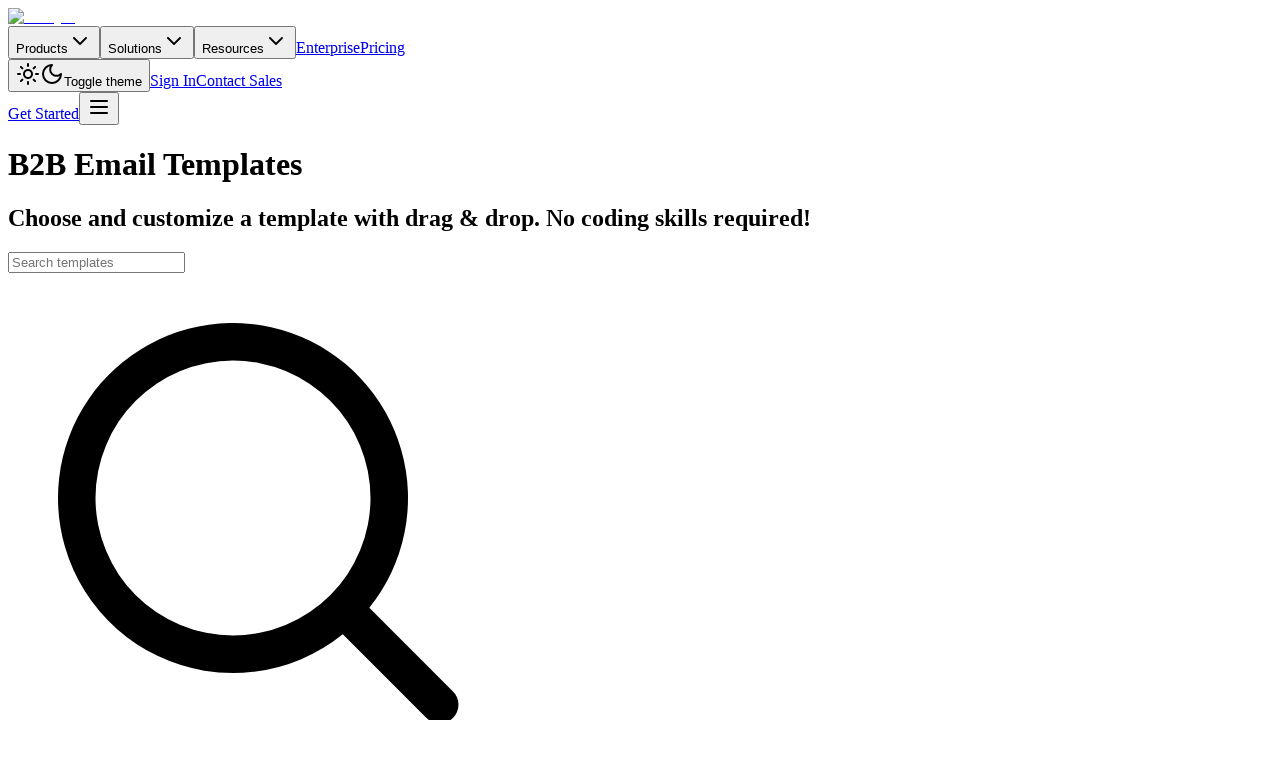

--- FILE ---
content_type: text/html; charset=utf-8
request_url: https://unlayer.com/email-templates/b2b
body_size: 26911
content:
<!DOCTYPE html><html lang="en"><head><meta charSet="utf-8"/><meta name="viewport" content="width=device-width, initial-scale=1"/><link rel="stylesheet" href="/_next/static/css/63c0e16d48e05785.css" data-precedence="next"/><link rel="stylesheet" href="/_next/static/css/b87a43bc01735b9e.css" data-precedence="next"/><link rel="stylesheet" href="/_next/static/css/f751554e4aa04639.css" data-precedence="next"/><link rel="preload" as="script" fetchPriority="low" href="/_next/static/chunks/webpack-b0366f839bb912bd.js"/><script src="/_next/static/chunks/a601d78f-c2cd73cdd1cf45f8.js" async=""></script><script src="/_next/static/chunks/3381-b5b43db0763190ca.js" async=""></script><script src="/_next/static/chunks/main-app-1fae683dff20806a.js" async=""></script><script src="/_next/static/chunks/app/layout-7ca6390506e8f6c6.js" async=""></script><script src="/_next/static/chunks/bf4e4070-e421d20bbbb6cd55.js" async=""></script><script src="/_next/static/chunks/5797-385d7e0810517ecd.js" async=""></script><script src="/_next/static/chunks/5402-ddcb2f19f98f57ba.js" async=""></script><script src="/_next/static/chunks/2836-e74b2334a3e49513.js" async=""></script><script src="/_next/static/chunks/81-661a1f107bd96e01.js" async=""></script><script src="/_next/static/chunks/5998-1a247e6ec4362177.js" async=""></script><script src="/_next/static/chunks/1078-3fa5adf1d5d15b9f.js" async=""></script><script src="/_next/static/chunks/9688-f1022307bd6dae17.js" async=""></script><script src="/_next/static/chunks/7098-846e7f1d5d2996cc.js" async=""></script><script src="/_next/static/chunks/2521-c5c53b6bf92d56ca.js" async=""></script><script src="/_next/static/chunks/8618-1fa0dc1d04997280.js" async=""></script><script src="/_next/static/chunks/app/(pages)/page-670ba33d3e01cdc5.js" async=""></script><script src="/_next/static/chunks/6094-45580fc5f74faa7e.js" async=""></script><script src="/_next/static/chunks/2276-bb4d4dffdf545448.js" async=""></script><script src="/_next/static/chunks/3522-fc3c4fcc6a56beb1.js" async=""></script><script src="/_next/static/chunks/4562-dffd434bf19d4a68.js" async=""></script><script src="/_next/static/chunks/app/(templates)/layout-e1e36c0aa733212c.js" async=""></script><script src="/_next/static/chunks/3712-549d1e50befa3e25.js" async=""></script><script src="/_next/static/chunks/6098-3d96f53d3d75b530.js" async=""></script><script src="/_next/static/chunks/app/(templates)/email-templates/%5Bcategory%5D/page-57bfc38c3bb05438.js" async=""></script><link rel="preload" href="https://www.googletagmanager.com/gtm.js?id=GTM-M82X5DK" as="script"/><meta name="next-size-adjust" content=""/><title>B2B Email Templates | Unlayer</title><meta name="description" content="Browse responsive B2B email templates. Choose your favorite B2B email templates and customize them with our drag &amp; drop email editor."/><meta name="keywords" content="B2B,Email Templates"/><link rel="canonical" href="https://unlayer.com/email-templates/b2b"/><meta name="msvalidate.01" content="BDAD790F510A0B1EF03A49DC20162287"/><meta property="og:title" content="B2B Email Templates | Unlayer"/><meta property="og:description" content="Browse responsive B2B email templates. Choose your favorite B2B email templates and customize them with our drag &amp; drop email editor."/><meta property="og:image" content="https://images.ctfassets.net/eut50lk49cau/19Ucj95gNcx2srsoh1Xq5J/4a9f4a1930e8cd02cf4038883122eb58/b2b.png"/><meta name="twitter:card" content="summary_large_image"/><meta name="twitter:title" content="B2B Email Templates | Unlayer"/><meta name="twitter:description" content="Browse responsive B2B email templates. Choose your favorite B2B email templates and customize them with our drag &amp; drop email editor."/><meta name="twitter:image" content="https://images.ctfassets.net/eut50lk49cau/19Ucj95gNcx2srsoh1Xq5J/4a9f4a1930e8cd02cf4038883122eb58/b2b.png"/><link rel="icon" href="/icon.png?dde92e31a7959e36" type="image/png" sizes="32x32"/><script src="/_next/static/chunks/polyfills-42372ed130431b0a.js" noModule=""></script></head><body class="__className_f367f3"><div hidden=""><!--$--><!--/$--></div><script>((a,b,c,d,e,f,g,h)=>{let i=document.documentElement,j=["light","dark"];function k(b){var c;(Array.isArray(a)?a:[a]).forEach(a=>{let c="class"===a,d=c&&f?e.map(a=>f[a]||a):e;c?(i.classList.remove(...d),i.classList.add(f&&f[b]?f[b]:b)):i.setAttribute(a,b)}),c=b,h&&j.includes(c)&&(i.style.colorScheme=c)}if(d)k(d);else try{let a=localStorage.getItem(b)||c,d=g&&"system"===a?window.matchMedia("(prefers-color-scheme: dark)").matches?"dark":"light":a;k(d)}catch(a){}})("class","theme","system",null,["light","dark"],null,true,true)</script><div class="relative flex min-h-screen flex-col"><header class="sticky top-0 z-50 w-full border-b border-border/40 bg-background/80 backdrop-blur-xl supports-[backdrop-filter]:bg-background/60"><nav class="mx-auto w-full max-w-7xl px-6 lg:px-8"><div class="flex h-16 items-center justify-between"><div class="flex items-center"><a class="flex items-center mr-8 transition-colors hover:opacity-80" href="/"><img alt="Unlayer" loading="lazy" width="140" height="32" decoding="async" data-nimg="1" class="h-[30px] w-auto dark:[filter:brightness(0)_invert(1)]" style="color:transparent" srcSet="/_next/image?url=%2Fimages%2Flogo.webp&amp;w=256&amp;q=75 1x, /_next/image?url=%2Fimages%2Flogo.webp&amp;w=384&amp;q=75 2x" src="/_next/image?url=%2Fimages%2Flogo.webp&amp;w=384&amp;q=75"/></a><div class="hidden md:flex items-center space-x-1"><button class="inline-flex items-center justify-center whitespace-nowrap rounded-md focus-visible:outline-none focus-visible:ring-1 focus-visible:ring-ring disabled:pointer-events-none disabled:opacity-50 [&amp;_svg]:pointer-events-none [&amp;_svg]:size-4 [&amp;_svg]:shrink-0 hover:text-accent-foreground py-2 h-9 px-3 text-[15px] font-medium transition-colors hover:bg-accent/50 gap-1 group data-[state=open]:bg-accent/50" type="button" id="radix-_R_cmiulb_" aria-haspopup="menu" aria-expanded="false" data-state="closed">Products<svg xmlns="http://www.w3.org/2000/svg" width="24" height="24" viewBox="0 0 24 24" fill="none" stroke="currentColor" stroke-width="2" stroke-linecap="round" stroke-linejoin="round" class="lucide lucide-chevron-down h-4 w-4 opacity-60"><path d="m6 9 6 6 6-6"></path></svg></button><button class="inline-flex items-center justify-center whitespace-nowrap rounded-md focus-visible:outline-none focus-visible:ring-1 focus-visible:ring-ring disabled:pointer-events-none disabled:opacity-50 [&amp;_svg]:pointer-events-none [&amp;_svg]:size-4 [&amp;_svg]:shrink-0 hover:text-accent-foreground py-2 h-9 px-3 text-[15px] font-medium transition-colors hover:bg-accent/50 gap-1 group data-[state=open]:bg-accent/50" type="button" id="radix-_R_kmiulb_" aria-haspopup="menu" aria-expanded="false" data-state="closed">Solutions<svg xmlns="http://www.w3.org/2000/svg" width="24" height="24" viewBox="0 0 24 24" fill="none" stroke="currentColor" stroke-width="2" stroke-linecap="round" stroke-linejoin="round" class="lucide lucide-chevron-down h-4 w-4 opacity-60"><path d="m6 9 6 6 6-6"></path></svg></button><button class="inline-flex items-center justify-center whitespace-nowrap rounded-md focus-visible:outline-none focus-visible:ring-1 focus-visible:ring-ring disabled:pointer-events-none disabled:opacity-50 [&amp;_svg]:pointer-events-none [&amp;_svg]:size-4 [&amp;_svg]:shrink-0 hover:text-accent-foreground py-2 h-9 px-3 text-[15px] font-medium transition-colors hover:bg-accent/50 gap-1 group data-[state=open]:bg-accent/50" type="button" id="radix-_R_smiulb_" aria-haspopup="menu" aria-expanded="false" data-state="closed">Resources<svg xmlns="http://www.w3.org/2000/svg" width="24" height="24" viewBox="0 0 24 24" fill="none" stroke="currentColor" stroke-width="2" stroke-linecap="round" stroke-linejoin="round" class="lucide lucide-chevron-down h-4 w-4 opacity-60"><path d="m6 9 6 6 6-6"></path></svg></button><a class="h-9 px-3 text-[15px] font-medium transition-colors hover:bg-accent/50 inline-flex items-center rounded-md" href="/enterprise">Enterprise</a><a class="h-9 px-3 text-[15px] font-medium transition-colors hover:bg-accent/50 inline-flex items-center rounded-md" href="/pricing">Pricing</a></div></div><div class="flex items-center gap-4"><div class="hidden md:flex items-center gap-4"><button class="inline-flex items-center justify-center gap-2 whitespace-nowrap rounded-md text-sm font-medium transition-colors focus-visible:outline-none focus-visible:ring-1 focus-visible:ring-ring disabled:pointer-events-none disabled:opacity-50 [&amp;_svg]:pointer-events-none [&amp;_svg]:size-4 [&amp;_svg]:shrink-0 hover:bg-accent hover:text-accent-foreground h-8 w-8"><svg xmlns="http://www.w3.org/2000/svg" width="24" height="24" viewBox="0 0 24 24" fill="none" stroke="currentColor" stroke-width="2" stroke-linecap="round" stroke-linejoin="round" class="lucide lucide-sun h-4 w-4 rotate-0 scale-100 transition-all dark:-rotate-90 dark:scale-0"><circle cx="12" cy="12" r="4"></circle><path d="M12 2v2"></path><path d="M12 20v2"></path><path d="m4.93 4.93 1.41 1.41"></path><path d="m17.66 17.66 1.41 1.41"></path><path d="M2 12h2"></path><path d="M20 12h2"></path><path d="m6.34 17.66-1.41 1.41"></path><path d="m19.07 4.93-1.41 1.41"></path></svg><svg xmlns="http://www.w3.org/2000/svg" width="24" height="24" viewBox="0 0 24 24" fill="none" stroke="currentColor" stroke-width="2" stroke-linecap="round" stroke-linejoin="round" class="lucide lucide-moon absolute h-4 w-4 rotate-90 scale-0 transition-all dark:rotate-0 dark:scale-100"><path d="M12 3a6 6 0 0 0 9 9 9 9 0 1 1-9-9Z"></path></svg><span class="sr-only">Toggle theme</span></button><a class="inline-flex items-center justify-center gap-2 whitespace-nowrap rounded-md focus-visible:outline-none focus-visible:ring-1 focus-visible:ring-ring disabled:pointer-events-none disabled:opacity-50 [&amp;_svg]:pointer-events-none [&amp;_svg]:size-4 [&amp;_svg]:shrink-0 hover:text-accent-foreground py-2 h-9 px-4 text-[15px] font-medium transition-colors hover:bg-accent/50" href="https://console.unlayer.com/">Sign In</a><a class="inline-flex items-center justify-center gap-2 whitespace-nowrap rounded-md focus-visible:outline-none focus-visible:ring-1 focus-visible:ring-ring disabled:pointer-events-none disabled:opacity-50 [&amp;_svg]:pointer-events-none [&amp;_svg]:size-4 [&amp;_svg]:shrink-0 hover:text-accent-foreground py-2 h-9 px-4 text-[15px] font-medium transition-colors hover:bg-accent/50" href="/book-a-demo">Contact Sales</a></div><a class="items-center justify-center gap-2 whitespace-nowrap rounded-md text-sm font-medium transition-colors focus-visible:outline-none focus-visible:ring-1 focus-visible:ring-ring disabled:pointer-events-none disabled:opacity-50 [&amp;_svg]:pointer-events-none [&amp;_svg]:size-4 [&amp;_svg]:shrink-0 bg-primary text-primary-foreground shadow hover:bg-primary/90 h-9 px-4 py-2 hidden md:inline-flex" href="https://accounts.unlayer.com/signup/console">Get Started</a><button class="inline-flex items-center justify-center gap-2 whitespace-nowrap rounded-md text-sm font-medium transition-colors focus-visible:outline-none focus-visible:ring-1 focus-visible:ring-ring disabled:pointer-events-none disabled:opacity-50 [&amp;_svg]:pointer-events-none [&amp;_svg]:size-4 [&amp;_svg]:shrink-0 hover:bg-accent hover:text-accent-foreground md:hidden h-10 w-10" type="button" aria-haspopup="dialog" aria-expanded="false" aria-controls="radix-_R_76iulb_" data-state="closed"><svg xmlns="http://www.w3.org/2000/svg" width="24" height="24" viewBox="0 0 24 24" fill="none" stroke="currentColor" stroke-width="2" stroke-linecap="round" stroke-linejoin="round" class="lucide lucide-menu h-6 w-6"><line x1="4" x2="20" y1="12" y2="12"></line><line x1="4" x2="20" y1="6" y2="6"></line><line x1="4" x2="20" y1="18" y2="18"></line></svg></button></div></div></nav></header><main class="flex-1"><div class="bg-white"><div class="bg-gradient-to-b from-gray-900 to-gray-800 px-6 py-14 sm:py-14 lg:px-8"><div class="mx-auto text-center"><h1 class="mt-2 text-5xl font-bold tracking-tight text-white sm:text-5xl">B2B Email Templates</h1><h2 class="mt-6 text-lg leading-8 text-gray-200">Choose and customize a template with drag &amp; drop. No coding skills required!</h2><div class="relative flex mx-auto mt-[32px] mb-[24px] max-w-[500px]"><div class="relative flex items-center mt-2" style="width:500px"><input class="w-full pl-4 pr-10 py-3 border border-gray-300 rounded-lg focus:outline-none focus:border-blue-500 text-lg !text-gray-900 !bg-white placeholder:!text-gray-500" type="text" placeholder="Search templates" value=""/><svg xmlns="http://www.w3.org/2000/svg" viewBox="0 0 20 20" fill="currentColor" aria-hidden="true" data-slot="icon" class="absolute right-3 text-gray-400 text-xl w-6 h-6"><path fill-rule="evenodd" d="M9 3.5a5.5 5.5 0 1 0 0 11 5.5 5.5 0 0 0 0-11ZM2 9a7 7 0 1 1 12.452 4.391l3.328 3.329a.75.75 0 1 1-1.06 1.06l-3.329-3.328A7 7 0 0 1 2 9Z" clip-rule="evenodd"></path></svg></div><div class="recent-searches absolute left-auto right-0 bg-white mt-[65px] w-full p-6 rounded-lg shadow-lg z-10 hidden flex-col [&amp;_*]:!text-gray-900"><span class="text-sm !text-gray-900">Popular searches</span><div class="sc-dstKZu bSZjvL"><div class="sc-khLCKb hQIGeB">Newsletter</div><div class="sc-khLCKb hQIGeB">Ecommerce</div><div class="sc-khLCKb hQIGeB">Technology</div><div class="sc-khLCKb hQIGeB">Real Estate</div><div class="sc-khLCKb hQIGeB">Electronics</div><div class="sc-khLCKb hQIGeB">Marketing</div><div class="sc-khLCKb hQIGeB">Business</div><div class="sc-khLCKb hQIGeB">Food</div><div class="sc-khLCKb hQIGeB">Music</div><div class="sc-khLCKb hQIGeB">Non Profit</div><div class="sc-khLCKb hQIGeB">Fashion</div></div></div></div></div></div><div class="sc-keTIit fqDpKT min-h-[500px] pb-[100px] pt-[30px]"><div class="sc-dpBQxM kWrohN flex"><div class="flex flex-col min-w-[210px] p-0 pl-[2.5vh] pr-[2.5vh] lg:pl-[6vh] lg:pr-[3vh] sm:hidden md:flex"><form><div class="mb-4"><div class="flex items-center"><span class="text-gray-600 mr-2 text-lg"><svg xmlns="http://www.w3.org/2000/svg" viewBox="0 0 20 20" fill="currentColor" aria-hidden="true" data-slot="icon" class="h-5 w-5 flex-none text-gray-400"><path fill-rule="evenodd" d="M2 4.75A.75.75 0 0 1 2.75 4h14.5a.75.75 0 0 1 0 1.5H2.75A.75.75 0 0 1 2 4.75Zm7 10.5a.75.75 0 0 1 .75-.75h7.5a.75.75 0 0 1 0 1.5h-7.5a.75.75 0 0 1-.75-.75ZM2 10a.75.75 0 0 1 .75-.75h14.5a.75.75 0 0 1 0 1.5H2.75A.75.75 0 0 1 2 10Z" clip-rule="evenodd"></path></svg></span><span class="text-gray-700 text-base font-semibold">Sort by</span></div></div><div class="mb-3 flex items-center"><input type="radio" id="recent" class="form-radio h-5 w-5 text-blue-600" name="radioGroup" checked="" value="recent"/><label for="recent" class="ml-2 text-base font-medium text-gray-700">Recent</label></div><div class="mb-3 flex items-center"><input type="radio" id="popular" class="form-radio h-5 w-5 text-blue-600" name="radioGroup" value="popular"/><label for="popular" class="ml-2 text-base font-medium text-gray-700">Popular</label></div><div class="mb-3 flex items-center"><input type="radio" id="topRated" class="form-radio h-5 w-5 text-blue-600" name="radioGroup" value="topRated"/><label for="topRated" class="ml-2 text-base font-medium text-gray-700">Top Rated</label></div><div class="mb-3 flex items-center"><input type="radio" id="editorsPick" class="form-radio h-5 w-5 text-blue-600" name="radioGroup" value="editorsPick"/><label for="editorsPick" class="ml-2 text-base font-medium text-gray-700">Editor&#x27;s Pick</label></div></form></div><div class="flex flex-1 flex-col min-w-[230px] mt-[2.5vh] pr-0 md:pr-[2.5vh] md:pl-[2.5vh] md:mt-0"><div class="sc-jwIPbr jOQKYk gap-x-4 flex pb-[30px] border-b border-gray-200"><div class="sc-ixGGxD fOsnta overflow-auto w-[100%] md:overflow-hidden md:w-auto"><div class="react-horizontal-scrolling-menu--wrapper "><div class="react-horizontal-scrolling-menu--header"></div><div class="react-horizontal-scrolling-menu--inner-wrapper"><div class="react-horizontal-scrolling-menu--arrow-left"><div class="flex w-11 h-11 border border-gray-200 rounded-full shadow-md items-center justify-center mx-2 cursor-pointer"><svg xmlns="http://www.w3.org/2000/svg" viewBox="0 0 20 20" fill="currentColor" aria-hidden="true" data-slot="icon" class="text-gray-300 text-xl"><path fill-rule="evenodd" d="M11.78 5.22a.75.75 0 0 1 0 1.06L8.06 10l3.72 3.72a.75.75 0 1 1-1.06 1.06l-4.25-4.25a.75.75 0 0 1 0-1.06l4.25-4.25a.75.75 0 0 1 1.06 0Z" clip-rule="evenodd"></path></svg></div></div><div class="react-horizontal-scrolling-menu--scroll-container "><div class="react-horizontal-scrolling-menu--item " data-key="collection-all-templates" data-index="0"><a class="flex bg-gray-100 text-gray-700 hover:bg-blue-500 hover:text-white rounded-md py-[6px] px-[10px] items-center cursor-pointer select-none h-auto w-auto flex-col lg:flex-row lg:h-[46px] min-w-[170px] mr-0 md:mr-[12px]" href="/templates"><img alt="All Templates" loading="lazy" width="36" height="36" decoding="async" data-nimg="1" class="mr-2" style="color:transparent" src="/icons/all_templates.svg"/><span class="text-md truncate mt-[5px] lg:mt-0">All Templates</span></a></div><div class="react-horizontal-scrolling-menu--item " data-key="collection-christmas" data-index="1"><a class="flex bg-gray-100 text-gray-700 hover:bg-blue-500 hover:text-white rounded-md py-[6px] px-[10px] items-center cursor-pointer select-none h-auto w-auto flex-col lg:flex-row lg:h-[46px] min-w-[170px] mr-0 md:mr-[12px]" href="/email-templates/christmas"><img alt="Christmas" loading="lazy" width="36" height="36" decoding="async" data-nimg="1" class="mr-2" style="color:transparent" src="//images.ctfassets.net/eut50lk49cau/nfcLjJUbJW9XQlcpgvRHh/230763c136fbabaf2b25349b3807dc0b/christmas.svg"/><span class="text-md truncate mt-[5px] lg:mt-0">Christmas</span></a></div><div class="react-horizontal-scrolling-menu--item " data-key="collection-boxing-day" data-index="2"><a class="flex bg-gray-100 text-gray-700 hover:bg-blue-500 hover:text-white rounded-md py-[6px] px-[10px] items-center cursor-pointer select-none h-auto w-auto flex-col lg:flex-row lg:h-[46px] min-w-[170px] mr-0 md:mr-[12px]" href="/email-templates/boxing-day"><img alt="Boxing Day" loading="lazy" width="36" height="36" decoding="async" data-nimg="1" class="mr-2" style="color:transparent" src="//images.ctfassets.net/eut50lk49cau/4hL1KX8sgTnqEhE9kca13h/39bf6695e610899f41412beaceb1da8d/gift_box.svg"/><span class="text-md truncate mt-[5px] lg:mt-0">Boxing Day</span></a></div><div class="react-horizontal-scrolling-menu--item " data-key="collection-new-year" data-index="3"><a class="flex bg-gray-100 text-gray-700 hover:bg-blue-500 hover:text-white rounded-md py-[6px] px-[10px] items-center cursor-pointer select-none h-auto w-auto flex-col lg:flex-row lg:h-[46px] min-w-[170px] mr-0 md:mr-[12px]" href="/email-templates/new-year"><img alt="New Year" loading="lazy" width="36" height="36" decoding="async" data-nimg="1" class="mr-2" style="color:transparent" src="//images.ctfassets.net/eut50lk49cau/2vW2wNDj0QAMOWJ4zgV7kF/acd01089744f1a9221ed09b725e59c5b/new_year.svg"/><span class="text-md truncate mt-[5px] lg:mt-0">New Year</span></a></div><div class="react-horizontal-scrolling-menu--item " data-key="collection-martin-luther-king-jr-day" data-index="4"><a class="flex bg-gray-100 text-gray-700 hover:bg-blue-500 hover:text-white rounded-md py-[6px] px-[10px] items-center cursor-pointer select-none h-auto w-auto flex-col lg:flex-row lg:h-[46px] min-w-[170px] mr-0 md:mr-[12px]" href="/email-templates/martin-luther-king-jr-day"><img alt="Martin Luther King Jr Day" loading="lazy" width="36" height="36" decoding="async" data-nimg="1" class="mr-2" style="color:transparent" src="//images.ctfassets.net/eut50lk49cau/1Yqq4ov8no6SdAng4LgGDy/27eb3e5d658ae5c5573659d03a9979a5/civil_day.svg"/><span class="text-md truncate mt-[5px] lg:mt-0">Martin Luther King Jr Day</span></a></div></div><div class="react-horizontal-scrolling-menu--arrow-right"><div class="flex w-11 h-11 border border-gray-200 rounded-full shadow-md items-center justify-center mx-2 cursor-pointer"><svg xmlns="http://www.w3.org/2000/svg" viewBox="0 0 20 20" fill="currentColor" aria-hidden="true" data-slot="icon" class="text-gray-300 text-xl"><path fill-rule="evenodd" d="M8.22 5.22a.75.75 0 0 1 1.06 0l4.25 4.25a.75.75 0 0 1 0 1.06l-4.25 4.25a.75.75 0 0 1-1.06-1.06L11.94 10 8.22 6.28a.75.75 0 0 1 0-1.06Z" clip-rule="evenodd"></path></svg></div></div></div><div class="react-horizontal-scrolling-menu--footer"></div></div></div><div class="sc-blHHSb lmYsJp relative flex-1 items-center cursor-pointer w-full md:w-auto"><style data-emotion="css b62m3t-container">.css-b62m3t-container{position:relative;box-sizing:border-box;}</style><div class="react-select-container z-20 w-full max-w-72 min-w-72 css-b62m3t-container"><style data-emotion="css 7pg0cj-a11yText">.css-7pg0cj-a11yText{z-index:9999;border:0;clip:rect(1px, 1px, 1px, 1px);height:1px;width:1px;position:absolute;overflow:hidden;padding:0;white-space:nowrap;}</style><span id="react-select-_R_26ilubsnqiulb_-live-region" class="css-7pg0cj-a11yText"></span><span aria-live="polite" aria-atomic="false" aria-relevant="additions text" role="log" class="css-7pg0cj-a11yText"></span><style data-emotion="css 13cymwt-control">.css-13cymwt-control{-webkit-align-items:center;-webkit-box-align:center;-ms-flex-align:center;align-items:center;cursor:default;display:-webkit-box;display:-webkit-flex;display:-ms-flexbox;display:flex;-webkit-box-flex-wrap:wrap;-webkit-flex-wrap:wrap;-ms-flex-wrap:wrap;flex-wrap:wrap;-webkit-box-pack:justify;-webkit-justify-content:space-between;justify-content:space-between;min-height:38px;outline:0!important;position:relative;-webkit-transition:all 100ms;transition:all 100ms;background-color:hsl(0, 0%, 100%);border-color:hsl(0, 0%, 80%);border-radius:4px;border-style:solid;border-width:1px;box-sizing:border-box;}.css-13cymwt-control:hover{border-color:hsl(0, 0%, 70%);}</style><div class="!h-11 !border-gray-200 !rounded-md !bg-white css-13cymwt-control"><style data-emotion="css hlgwow">.css-hlgwow{-webkit-align-items:center;-webkit-box-align:center;-ms-flex-align:center;align-items:center;display:grid;-webkit-flex:1;-ms-flex:1;flex:1;-webkit-box-flex-wrap:wrap;-webkit-flex-wrap:wrap;-ms-flex-wrap:wrap;flex-wrap:wrap;-webkit-overflow-scrolling:touch;position:relative;overflow:hidden;padding:2px 8px;box-sizing:border-box;}</style><div class="css-hlgwow"><style data-emotion="css 1dimb5e-singleValue">.css-1dimb5e-singleValue{grid-area:1/1/2/3;max-width:100%;overflow:hidden;text-overflow:ellipsis;white-space:nowrap;color:hsl(0, 0%, 20%);margin-left:2px;margin-right:2px;box-sizing:border-box;}</style><div class="!text-gray-900 css-1dimb5e-singleValue">B2B</div><style data-emotion="css 19bb58m">.css-19bb58m{visibility:visible;-webkit-flex:1 1 auto;-ms-flex:1 1 auto;flex:1 1 auto;display:inline-grid;grid-area:1/1/2/3;grid-template-columns:0 min-content;margin:2px;padding-bottom:2px;padding-top:2px;color:hsl(0, 0%, 20%);box-sizing:border-box;}.css-19bb58m:after{content:attr(data-value) " ";visibility:hidden;white-space:pre;grid-area:1/2;font:inherit;min-width:2px;border:0;margin:0;outline:0;padding:0;}</style><div class="!text-gray-900 css-19bb58m" data-value=""><input class="" style="label:input;color:inherit;background:0;opacity:1;width:100%;grid-area:1 / 2;font:inherit;min-width:2px;border:0;margin:0;outline:0;padding:0" autoCapitalize="none" autoComplete="off" autoCorrect="off" id="react-select-_R_26ilubsnqiulb_-input" spellCheck="false" tabindex="0" type="text" aria-autocomplete="list" aria-expanded="false" aria-haspopup="true" role="combobox" aria-activedescendant="" value=""/></div></div><style data-emotion="css 1wy0on6">.css-1wy0on6{-webkit-align-items:center;-webkit-box-align:center;-ms-flex-align:center;align-items:center;-webkit-align-self:stretch;-ms-flex-item-align:stretch;align-self:stretch;display:-webkit-box;display:-webkit-flex;display:-ms-flexbox;display:flex;-webkit-flex-shrink:0;-ms-flex-negative:0;flex-shrink:0;box-sizing:border-box;}</style><div class="css-1wy0on6"><style data-emotion="css 1u9des2-indicatorSeparator">.css-1u9des2-indicatorSeparator{-webkit-align-self:stretch;-ms-flex-item-align:stretch;align-self:stretch;width:1px;background-color:hsl(0, 0%, 80%);margin-bottom:8px;margin-top:8px;box-sizing:border-box;}</style><span class="css-1u9des2-indicatorSeparator"></span><style data-emotion="css 1xc3v61-indicatorContainer">.css-1xc3v61-indicatorContainer{display:-webkit-box;display:-webkit-flex;display:-ms-flexbox;display:flex;-webkit-transition:color 150ms;transition:color 150ms;color:hsl(0, 0%, 80%);padding:8px;box-sizing:border-box;}.css-1xc3v61-indicatorContainer:hover{color:hsl(0, 0%, 60%);}</style><div class="css-1xc3v61-indicatorContainer" aria-hidden="true"><style data-emotion="css 8mmkcg">.css-8mmkcg{display:inline-block;fill:currentColor;line-height:1;stroke:currentColor;stroke-width:0;}</style><svg height="20" width="20" viewBox="0 0 20 20" aria-hidden="true" focusable="false" class="css-8mmkcg"><path d="M4.516 7.548c0.436-0.446 1.043-0.481 1.576 0l3.908 3.747 3.908-3.747c0.533-0.481 1.141-0.446 1.574 0 0.436 0.445 0.408 1.197 0 1.615-0.406 0.418-4.695 4.502-4.695 4.502-0.217 0.223-0.502 0.335-0.787 0.335s-0.57-0.112-0.789-0.335c0 0-4.287-4.084-4.695-4.502s-0.436-1.17 0-1.615z"></path></svg></div></div></div></div></div></div><div class="text-center"><a class="load-btn cursor-pointer text-xl p-3 px-6 text-white bg-blue-500 hover:bg-blue-600 rounded-sm">Load More</a></div></div></div></div></div><!--$--><!--/$--></main><footer class="border-t bg-background"><div class="mx-auto max-w-7xl px-4 sm:px-6 lg:px-8"><div class="py-12 md:py-16"><div class="grid gap-8 md:grid-cols-[2fr,1.2fr,1.2fr,1.2fr]"><div><a class="block" href="/"><img alt="Unlayer" loading="lazy" width="120" height="28" decoding="async" data-nimg="1" class="h-7 w-auto dark:[filter:brightness(0)_invert(1)]" style="color:transparent" srcSet="/_next/image?url=%2Fimages%2Flogo.webp&amp;w=128&amp;q=75 1x, /_next/image?url=%2Fimages%2Flogo.webp&amp;w=256&amp;q=75 2x" src="/_next/image?url=%2Fimages%2Flogo.webp&amp;w=256&amp;q=75"/></a><p class="mt-4 text-sm text-muted-foreground max-w-xs">Embeddable content creation tools for SaaS platforms. Trusted by over 1000 companies worldwide.</p><div class="mt-6 flex items-center space-x-4"><a target="_blank" rel="noopener noreferrer" class="text-muted-foreground hover:text-foreground transition-colors" href="https://github.com/unlayer"><svg xmlns="http://www.w3.org/2000/svg" width="24" height="24" viewBox="0 0 24 24" fill="none" stroke="currentColor" stroke-width="2" stroke-linecap="round" stroke-linejoin="round" class="lucide lucide-github h-5 w-5"><path d="M15 22v-4a4.8 4.8 0 0 0-1-3.5c3 0 6-2 6-5.5.08-1.25-.27-2.48-1-3.5.28-1.15.28-2.35 0-3.5 0 0-1 0-3 1.5-2.64-.5-5.36-.5-8 0C6 2 5 2 5 2c-.3 1.15-.3 2.35 0 3.5A5.403 5.403 0 0 0 4 9c0 3.5 3 5.5 6 5.5-.39.49-.68 1.05-.85 1.65-.17.6-.22 1.23-.15 1.85v4"></path><path d="M9 18c-4.51 2-5-2-7-2"></path></svg><span class="sr-only">GitHub</span></a><a target="_blank" rel="noopener noreferrer" class="text-muted-foreground hover:text-foreground transition-colors" href="https://x.com/unlayerapp"><svg xmlns="http://www.w3.org/2000/svg" width="24" height="24" viewBox="0 0 24 24" fill="none" stroke="currentColor" stroke-width="2" stroke-linecap="round" stroke-linejoin="round" class="lucide lucide-x h-5 w-5"><path d="M18 6 6 18"></path><path d="m6 6 12 12"></path></svg><span class="sr-only">X (formerly Twitter)</span></a><a target="_blank" rel="noopener noreferrer" class="text-muted-foreground hover:text-foreground transition-colors" href="https://www.linkedin.com/company/unlayer/"><svg xmlns="http://www.w3.org/2000/svg" width="24" height="24" viewBox="0 0 24 24" fill="none" stroke="currentColor" stroke-width="2" stroke-linecap="round" stroke-linejoin="round" class="lucide lucide-linkedin h-5 w-5"><path d="M16 8a6 6 0 0 1 6 6v7h-4v-7a2 2 0 0 0-2-2 2 2 0 0 0-2 2v7h-4v-7a6 6 0 0 1 6-6z"></path><rect width="4" height="12" x="2" y="9"></rect><circle cx="4" cy="4" r="2"></circle></svg><span class="sr-only">LinkedIn</span></a></div></div><div><h4 class="font-semibold mb-4">Products</h4><ul class="space-y-3 text-sm"><li><a class="hover:text-foreground/80" href="/email-builder">Email Builder</a></li><li><a class="hover:text-foreground/80" href="/page-builder">Page Builder</a></li><li><a class="hover:text-foreground/80" href="/popup-builder">Popup Builder</a></li><li><a class="hover:text-foreground/80" href="/document-builder">Document Builder</a></li></ul><h4 class="font-semibold mb-4 mt-8">Solutions</h4><ul class="space-y-3 text-sm"><li><a class="hover:text-foreground/80" href="/solutions/marketing-crm">Marketing &amp; CRM</a></li><li><a class="hover:text-foreground/80" href="/solutions/finance-payments">Finance &amp; Payments</a></li><li><a class="hover:text-foreground/80" href="/solutions/events-hospitality">Events &amp; Hospitality</a></li><li><a class="hover:text-foreground/80" href="/solutions/healthcare-wellness">Healthcare &amp; Wellness</a></li><li><a class="hover:text-foreground/80" href="/solutions/education-learning">Education &amp; Learning</a></li></ul></div><div><h4 class="font-semibold mb-4">Resources</h4><ul class="space-y-3 text-sm"><li><a class="hover:text-foreground/80 inline-flex items-center gap-1" target="_blank" href="https://docs.unlayer.com/">Documentation<svg xmlns="http://www.w3.org/2000/svg" width="24" height="24" viewBox="0 0 24 24" fill="none" stroke="currentColor" stroke-width="2" stroke-linecap="round" stroke-linejoin="round" class="lucide lucide-external-link h-3.5 w-3.5"><path d="M15 3h6v6"></path><path d="M10 14 21 3"></path><path d="M18 13v6a2 2 0 0 1-2 2H5a2 2 0 0 1-2-2V8a2 2 0 0 1 2-2h6"></path></svg></a></li><li><a class="hover:text-foreground/80 inline-flex items-center gap-1" target="_blank" href="https://examples.unlayer.com">Examples<svg xmlns="http://www.w3.org/2000/svg" width="24" height="24" viewBox="0 0 24 24" fill="none" stroke="currentColor" stroke-width="2" stroke-linecap="round" stroke-linejoin="round" class="lucide lucide-external-link h-3.5 w-3.5"><path d="M15 3h6v6"></path><path d="M10 14 21 3"></path><path d="M18 13v6a2 2 0 0 1-2 2H5a2 2 0 0 1-2-2V8a2 2 0 0 1 2-2h6"></path></svg></a></li><li><a class="hover:text-foreground/80 inline-flex items-center gap-1" target="_blank" href="https://changelog.unlayer.com/">Changelog<svg xmlns="http://www.w3.org/2000/svg" width="24" height="24" viewBox="0 0 24 24" fill="none" stroke="currentColor" stroke-width="2" stroke-linecap="round" stroke-linejoin="round" class="lucide lucide-external-link h-3.5 w-3.5"><path d="M15 3h6v6"></path><path d="M10 14 21 3"></path><path d="M18 13v6a2 2 0 0 1-2 2H5a2 2 0 0 1-2-2V8a2 2 0 0 1 2-2h6"></path></svg></a></li><li><a class="hover:text-foreground/80 inline-flex items-center gap-1" target="_blank" rel="noopener noreferrer" href="https://status.unlayer.com/">System Status<svg xmlns="http://www.w3.org/2000/svg" width="24" height="24" viewBox="0 0 24 24" fill="none" stroke="currentColor" stroke-width="2" stroke-linecap="round" stroke-linejoin="round" class="lucide lucide-external-link h-3.5 w-3.5"><path d="M15 3h6v6"></path><path d="M10 14 21 3"></path><path d="M18 13v6a2 2 0 0 1-2 2H5a2 2 0 0 1-2-2V8a2 2 0 0 1 2-2h6"></path></svg></a></li><li><a class="hover:text-foreground/80" href="/blog">Blog</a></li><li><a class="hover:text-foreground/80" href="/case-studies">Case Studies</a></li><li><a class="hover:text-foreground/80" href="/interviews">Interviews</a></li></ul><h4 class="font-semibold mb-4 mt-8">Free Tools</h4><ul class="space-y-3 text-sm"><li><a class="hover:text-foreground/80 inline-flex items-center gap-1" target="_blank" href="https://studio.unlayer.com/">Studio<svg xmlns="http://www.w3.org/2000/svg" width="24" height="24" viewBox="0 0 24 24" fill="none" stroke="currentColor" stroke-width="2" stroke-linecap="round" stroke-linejoin="round" class="lucide lucide-external-link h-3.5 w-3.5"><path d="M15 3h6v6"></path><path d="M10 14 21 3"></path><path d="M18 13v6a2 2 0 0 1-2 2H5a2 2 0 0 1-2-2V8a2 2 0 0 1 2-2h6"></path></svg></a></li><li><a class="hover:text-foreground/80" href="/templates">Templates Library</a></li><li><a class="hover:text-foreground/80" href="/email-signature-generator">Signature Builder</a></li><li><a class="hover:text-foreground/80" href="/email-template-bundles">Email Template Bundles</a></li></ul></div><div><h4 class="font-semibold mb-4">Company</h4><ul class="space-y-3 text-sm"><li><a class="hover:text-foreground/80" href="/about">About</a></li><li><a class="hover:text-foreground/80" href="/enterprise">Enterprise</a></li><li><a class="hover:text-foreground/80" href="/pricing">Pricing</a></li><li><a class="hover:text-foreground/80 inline-flex items-center gap-1" target="_blank" href="https://careers.unlayer.com/">Careers<svg xmlns="http://www.w3.org/2000/svg" width="24" height="24" viewBox="0 0 24 24" fill="none" stroke="currentColor" stroke-width="2" stroke-linecap="round" stroke-linejoin="round" class="lucide lucide-external-link h-3.5 w-3.5"><path d="M15 3h6v6"></path><path d="M10 14 21 3"></path><path d="M18 13v6a2 2 0 0 1-2 2H5a2 2 0 0 1-2-2V8a2 2 0 0 1 2-2h6"></path></svg></a></li><li><a class="hover:text-foreground/80" href="/book-a-demo">Book a Demo</a></li><li><a class="hover:text-foreground/80" href="/contact">Contact Us</a></li></ul></div></div></div><div class="border-t py-6"><div class="flex flex-col-reverse md:flex-row justify-between items-center gap-4 text-sm text-muted-foreground"><div>© <!-- -->2025<!-- --> Unlayer. All rights reserved.</div><div class="flex gap-6"><a class="hover:text-foreground/80" href="/terms">Terms of Service</a><a class="hover:text-foreground/80" href="/privacy">Privacy Policy</a></div></div></div></div></footer></div><script src="/_next/static/chunks/webpack-b0366f839bb912bd.js" id="_R_" async=""></script><script>(self.__next_f=self.__next_f||[]).push([0])</script><script>self.__next_f.push([1,"1:\"$Sreact.fragment\"\n2:I[7158,[\"7177\",\"static/chunks/app/layout-7ca6390506e8f6c6.js\"],\"GoogleTagManager\"]\n3:I[394,[\"7177\",\"static/chunks/app/layout-7ca6390506e8f6c6.js\"],\"default\"]\n4:I[96772,[],\"\"]\n5:I[16226,[],\"\"]\n6:I[85797,[\"6039\",\"static/chunks/bf4e4070-e421d20bbbb6cd55.js\",\"5797\",\"static/chunks/5797-385d7e0810517ecd.js\",\"5402\",\"static/chunks/5402-ddcb2f19f98f57ba.js\",\"2836\",\"static/chunks/2836-e74b2334a3e49513.js\",\"81\",\"static/chunks/81-661a1f107bd96e01.js\",\"5998\",\"static/chunks/5998-1a247e6ec4362177.js\",\"1078\",\"static/chunks/1078-3fa5adf1d5d15b9f.js\",\"9688\",\"static/chunks/9688-f1022307bd6dae17.js\",\"7098\",\"static/chunks/7098-846e7f1d5d2996cc.js\",\"2521\",\"static/chunks/2521-c5c53b6bf92d56ca.js\",\"8618\",\"static/chunks/8618-1fa0dc1d04997280.js\",\"562\",\"static/chunks/app/(pages)/page-670ba33d3e01cdc5.js\"],\"\"]\n7:I[42560,[\"7177\",\"static/chunks/app/layout-7ca6390506e8f6c6.js\"],\"\"]\n8:I[70422,[\"7177\",\"static/chunks/app/layout-7ca6390506e8f6c6.js\"],\"default\"]\n9:I[57361,[\"6039\",\"static/chunks/bf4e4070-e421d20bbbb6cd55.js\",\"5797\",\"static/chunks/5797-385d7e0810517ecd.js\",\"5402\",\"static/chunks/5402-ddcb2f19f98f57ba.js\",\"2836\",\"static/chunks/2836-e74b2334a3e49513.js\",\"6094\",\"static/chunks/6094-45580fc5f74faa7e.js\",\"1078\",\"static/chunks/1078-3fa5adf1d5d15b9f.js\",\"2276\",\"static/chunks/2276-bb4d4dffdf545448.js\",\"9688\",\"static/chunks/9688-f1022307bd6dae17.js\",\"3522\",\"static/chunks/3522-fc3c4fcc6a56beb1.js\",\"4562\",\"static/chunks/4562-dffd434bf19d4a68.js\",\"1984\",\"static/chunks/app/(templates)/layout-e1e36c0aa733212c.js\"],\"ThemeProvider\"]\na:I[80107,[\"6039\",\"static/chunks/bf4e4070-e421d20bbbb6cd55.js\",\"5797\",\"static/chunks/5797-385d7e0810517ecd.js\",\"5402\",\"static/chunks/5402-ddcb2f19f98f57ba.js\",\"2836\",\"static/chunks/2836-e74b2334a3e49513.js\",\"6094\",\"static/chunks/6094-45580fc5f74faa7e.js\",\"1078\",\"static/chunks/1078-3fa5adf1d5d15b9f.js\",\"2276\",\"static/chunks/2276-bb4d4dffdf545448.js\",\"9688\",\"static/chunks/9688-f1022307bd6dae17.js\",\"3522\",\"static/chunks/3522-fc3c4fcc6a56beb1.js\",\"4562\",\"static/chunks/4562-dffd434bf19d4a68.js\",\"1984\",\"s"])</script><script>self.__next_f.push([1,"tatic/chunks/app/(templates)/layout-e1e36c0aa733212c.js\"],\"MainNav\"]\nb:I[25402,[\"5797\",\"static/chunks/5797-385d7e0810517ecd.js\",\"5402\",\"static/chunks/5402-ddcb2f19f98f57ba.js\",\"6094\",\"static/chunks/6094-45580fc5f74faa7e.js\",\"3712\",\"static/chunks/3712-549d1e50befa3e25.js\",\"6098\",\"static/chunks/6098-3d96f53d3d75b530.js\",\"1615\",\"static/chunks/app/(templates)/email-templates/%5Bcategory%5D/page-57bfc38c3bb05438.js\"],\"Image\"]\n19:I[71328,[],\"\"]\n1b:I[59201,[],\"OutletBoundary\"]\n1d:I[85564,[],\"AsyncMetadataOutlet\"]\n1f:I[59201,[],\"ViewportBoundary\"]\n21:I[59201,[],\"MetadataBoundary\"]\n22:\"$Sreact.suspense\"\n:HL[\"/_next/static/media/e4af272ccee01ff0-s.p.woff2\",\"font\",{\"crossOrigin\":\"\",\"type\":\"font/woff2\"}]\n:HL[\"/_next/static/css/63c0e16d48e05785.css\",\"style\"]\n:HL[\"/_next/static/css/b87a43bc01735b9e.css\",\"style\"]\n:HL[\"/_next/static/css/f751554e4aa04639.css\",\"style\"]\n"])</script><script>self.__next_f.push([1,"0:{\"P\":null,\"b\":\"5NY249bJVILG3UZsLsPGL\",\"p\":\"\",\"c\":[\"\",\"email-templates\",\"b2b\"],\"i\":false,\"f\":[[[\"\",{\"children\":[\"(templates)\",{\"children\":[\"email-templates\",{\"children\":[[\"category\",\"b2b\",\"d\"],{\"children\":[\"__PAGE__\",{}]}]}]}]},\"$undefined\",\"$undefined\",true],[\"\",[\"$\",\"$1\",\"c\",{\"children\":[[[\"$\",\"link\",\"0\",{\"rel\":\"stylesheet\",\"href\":\"/_next/static/css/63c0e16d48e05785.css\",\"precedence\":\"next\",\"crossOrigin\":\"$undefined\",\"nonce\":\"$undefined\"}],[\"$\",\"link\",\"1\",{\"rel\":\"stylesheet\",\"href\":\"/_next/static/css/b87a43bc01735b9e.css\",\"precedence\":\"next\",\"crossOrigin\":\"$undefined\",\"nonce\":\"$undefined\"}],[\"$\",\"link\",\"2\",{\"rel\":\"stylesheet\",\"href\":\"/_next/static/css/f751554e4aa04639.css\",\"precedence\":\"next\",\"crossOrigin\":\"$undefined\",\"nonce\":\"$undefined\"}]],[\"$\",\"html\",null,{\"lang\":\"en\",\"children\":[[\"$\",\"$L2\",null,{\"gtmId\":\"GTM-M82X5DK\"}],[\"$\",\"body\",null,{\"className\":\"__className_f367f3\",\"children\":[[\"$\",\"$L3\",null,{}],[\"$\",\"$L4\",null,{\"parallelRouterKey\":\"children\",\"error\":\"$undefined\",\"errorStyles\":\"$undefined\",\"errorScripts\":\"$undefined\",\"template\":[\"$\",\"$L5\",null,{}],\"templateStyles\":\"$undefined\",\"templateScripts\":\"$undefined\",\"notFound\":[[\"$\",\"main\",null,{\"className\":\"grid min-h-full place-items-center bg-white px-6 py-24 sm:py-32 lg:px-8\",\"children\":[\"$\",\"div\",null,{\"className\":\"text-center\",\"children\":[[\"$\",\"p\",null,{\"className\":\"text-base font-semibold text-blue-600\",\"children\":\"404\"}],[\"$\",\"h1\",null,{\"className\":\"mt-4 text-3xl font-bold tracking-tight text-gray-900 sm:text-5xl\",\"children\":\"Page not found\"}],[\"$\",\"p\",null,{\"className\":\"mt-6 text-base leading-7 text-gray-600\",\"children\":\"Sorry, we couldn't find the page you're looking for.\"}],[\"$\",\"div\",null,{\"className\":\"mt-10 flex items-center justify-center gap-x-6\",\"children\":[[\"$\",\"$L6\",null,{\"href\":\"/\",\"className\":\"rounded-md bg-blue-600 px-3.5 py-2.5 text-sm font-semibold text-white shadow-sm hover:bg-indigo-500 focus-visible:outline focus-visible:outline-2 focus-visible:outline-offset-2 focus-visible:outline-indigo-600\",\"children\":\"Go back home\"}],[\"$\",\"$L6\",null,{\"href\":\"/contact\",\"className\":\"text-sm font-semibold text-gray-900\",\"children\":[\"Contact support \",[\"$\",\"span\",null,{\"aria-hidden\":\"true\",\"children\":\"→\"}]]}]]}]]}]}],[]],\"forbidden\":\"$undefined\",\"unauthorized\":\"$undefined\"}],[\"$\",\"$L7\",null,{\"strategy\":\"afterInteractive\",\"id\":\"intercom-settings\",\"dangerouslySetInnerHTML\":{\"__html\":\"\\n              window.intercomSettings = {\\n                api_base: \\\"https://api-iam.intercom.io\\\",\\n                app_id: \\\"zxq3iena\\\"\\n              };\\n            \"}}],[\"$\",\"$L7\",null,{\"strategy\":\"afterInteractive\",\"id\":\"beamer-script\",\"dangerouslySetInnerHTML\":{\"__html\":\"\\n              var beamer_config = {\\n                product_id : 'JcbPYhrL66283',\\n                top: -8,\\n                right: -10,\\n                button: false\\n              };\\n            \"}}],[\"$\",\"$L8\",null,{}]]}]]}]]}],{\"children\":[\"(templates)\",[\"$\",\"$1\",\"c\",{\"children\":[null,[\"$\",\"$L9\",null,{\"attribute\":\"class\",\"defaultTheme\":\"system\",\"enableSystem\":true,\"disableTransitionOnChange\":true,\"children\":[\"$\",\"div\",null,{\"className\":\"relative flex min-h-screen flex-col\",\"children\":[[\"$\",\"$La\",null,{}],[\"$\",\"main\",null,{\"className\":\"flex-1\",\"children\":[\"$\",\"$L4\",null,{\"parallelRouterKey\":\"children\",\"error\":\"$undefined\",\"errorStyles\":\"$undefined\",\"errorScripts\":\"$undefined\",\"template\":[\"$\",\"$L5\",null,{}],\"templateStyles\":\"$undefined\",\"templateScripts\":\"$undefined\",\"notFound\":\"$undefined\",\"forbidden\":\"$undefined\",\"unauthorized\":\"$undefined\"}]}],[\"$\",\"footer\",null,{\"className\":\"border-t bg-background\",\"children\":[\"$\",\"div\",null,{\"className\":\"mx-auto max-w-7xl px-4 sm:px-6 lg:px-8\",\"children\":[[\"$\",\"div\",null,{\"className\":\"py-12 md:py-16\",\"children\":[\"$\",\"div\",null,{\"className\":\"grid gap-8 md:grid-cols-[2fr,1.2fr,1.2fr,1.2fr]\",\"children\":[[\"$\",\"div\",null,{\"children\":[[\"$\",\"$L6\",null,{\"href\":\"/\",\"className\":\"block\",\"children\":[\"$\",\"$Lb\",null,{\"src\":\"/images/logo.webp\",\"alt\":\"Unlayer\",\"width\":120,\"height\":28,\"className\":\"h-7 w-auto dark:[filter:brightness(0)_invert(1)]\"}]}],[\"$\",\"p\",null,{\"className\":\"mt-4 text-sm text-muted-foreground max-w-xs\",\"children\":\"Embeddable content creation tools for SaaS platforms. Trusted by over 1000 companies worldwide.\"}],[\"$\",\"div\",null,{\"className\":\"mt-6 flex items-center space-x-4\",\"children\":[[\"$\",\"$L6\",null,{\"href\":\"https://github.com/unlayer\",\"target\":\"_blank\",\"rel\":\"noopener noreferrer\",\"className\":\"text-muted-foreground hover:text-foreground transition-colors\",\"children\":[[\"$\",\"svg\",null,{\"ref\":\"$undefined\",\"xmlns\":\"http://www.w3.org/2000/svg\",\"width\":24,\"height\":24,\"viewBox\":\"0 0 24 24\",\"fill\":\"none\",\"stroke\":\"currentColor\",\"strokeWidth\":2,\"strokeLinecap\":\"round\",\"strokeLinejoin\":\"round\",\"className\":\"lucide lucide-github h-5 w-5\",\"children\":[\"$Lc\",\"$Ld\",\"$undefined\"]}],\"$Le\"]}],\"$Lf\",\"$L10\"]}]]}],\"$L11\",\"$L12\",\"$L13\"]}]}],\"$L14\"]}]}]]}]}]]}],{\"children\":[\"email-templates\",\"$L15\",{\"children\":[[\"category\",\"b2b\",\"d\"],\"$L16\",{\"children\":[\"__PAGE__\",\"$L17\",{},null,false]},null,false]},null,false]},null,false]},null,false],\"$L18\",false]],\"m\":\"$undefined\",\"G\":[\"$19\",[]],\"s\":false,\"S\":false}\n"])</script><script>self.__next_f.push([1,"c:[\"$\",\"path\",\"tonef\",{\"d\":\"M15 22v-4a4.8 4.8 0 0 0-1-3.5c3 0 6-2 6-5.5.08-1.25-.27-2.48-1-3.5.28-1.15.28-2.35 0-3.5 0 0-1 0-3 1.5-2.64-.5-5.36-.5-8 0C6 2 5 2 5 2c-.3 1.15-.3 2.35 0 3.5A5.403 5.403 0 0 0 4 9c0 3.5 3 5.5 6 5.5-.39.49-.68 1.05-.85 1.65-.17.6-.22 1.23-.15 1.85v4\"}]\nd:[\"$\",\"path\",\"9comsn\",{\"d\":\"M9 18c-4.51 2-5-2-7-2\"}]\ne:[\"$\",\"span\",null,{\"className\":\"sr-only\",\"children\":\"GitHub\"}]\nf:[\"$\",\"$L6\",null,{\"href\":\"https://x.com/unlayerapp\",\"target\":\"_blank\",\"rel\":\"noopener noreferrer\",\"className\":\"text-muted-foreground hover:text-foreground transition-colors\",\"children\":[[\"$\",\"svg\",null,{\"ref\":\"$undefined\",\"xmlns\":\"http://www.w3.org/2000/svg\",\"width\":24,\"height\":24,\"viewBox\":\"0 0 24 24\",\"fill\":\"none\",\"stroke\":\"currentColor\",\"strokeWidth\":2,\"strokeLinecap\":\"round\",\"strokeLinejoin\":\"round\",\"className\":\"lucide lucide-x h-5 w-5\",\"children\":[[\"$\",\"path\",\"1bl5f8\",{\"d\":\"M18 6 6 18\"}],[\"$\",\"path\",\"d8bk6v\",{\"d\":\"m6 6 12 12\"}],\"$undefined\"]}],[\"$\",\"span\",null,{\"className\":\"sr-only\",\"children\":\"X (formerly Twitter)\"}]]}]\n"])</script><script>self.__next_f.push([1,"10:[\"$\",\"$L6\",null,{\"href\":\"https://www.linkedin.com/company/unlayer/\",\"target\":\"_blank\",\"rel\":\"noopener noreferrer\",\"className\":\"text-muted-foreground hover:text-foreground transition-colors\",\"children\":[[\"$\",\"svg\",null,{\"ref\":\"$undefined\",\"xmlns\":\"http://www.w3.org/2000/svg\",\"width\":24,\"height\":24,\"viewBox\":\"0 0 24 24\",\"fill\":\"none\",\"stroke\":\"currentColor\",\"strokeWidth\":2,\"strokeLinecap\":\"round\",\"strokeLinejoin\":\"round\",\"className\":\"lucide lucide-linkedin h-5 w-5\",\"children\":[[\"$\",\"path\",\"c2jq9f\",{\"d\":\"M16 8a6 6 0 0 1 6 6v7h-4v-7a2 2 0 0 0-2-2 2 2 0 0 0-2 2v7h-4v-7a6 6 0 0 1 6-6z\"}],[\"$\",\"rect\",\"mk3on5\",{\"width\":\"4\",\"height\":\"12\",\"x\":\"2\",\"y\":\"9\"}],[\"$\",\"circle\",\"bt5ra8\",{\"cx\":\"4\",\"cy\":\"4\",\"r\":\"2\"}],\"$undefined\"]}],[\"$\",\"span\",null,{\"className\":\"sr-only\",\"children\":\"LinkedIn\"}]]}]\n"])</script><script>self.__next_f.push([1,"11:[\"$\",\"div\",null,{\"children\":[[\"$\",\"h4\",null,{\"className\":\"font-semibold mb-4\",\"children\":\"Products\"}],[\"$\",\"ul\",null,{\"className\":\"space-y-3 text-sm\",\"children\":[[\"$\",\"li\",null,{\"children\":[\"$\",\"$L6\",null,{\"href\":\"/email-builder\",\"className\":\"hover:text-foreground/80\",\"children\":\"Email Builder\"}]}],[\"$\",\"li\",null,{\"children\":[\"$\",\"$L6\",null,{\"href\":\"/page-builder\",\"className\":\"hover:text-foreground/80\",\"children\":\"Page Builder\"}]}],[\"$\",\"li\",null,{\"children\":[\"$\",\"$L6\",null,{\"href\":\"/popup-builder\",\"className\":\"hover:text-foreground/80\",\"children\":\"Popup Builder\"}]}],[\"$\",\"li\",null,{\"children\":[\"$\",\"$L6\",null,{\"href\":\"/document-builder\",\"className\":\"hover:text-foreground/80\",\"children\":\"Document Builder\"}]}]]}],[\"$\",\"h4\",null,{\"className\":\"font-semibold mb-4 mt-8\",\"children\":\"Solutions\"}],[\"$\",\"ul\",null,{\"className\":\"space-y-3 text-sm\",\"children\":[[\"$\",\"li\",null,{\"children\":[\"$\",\"$L6\",null,{\"href\":\"/solutions/marketing-crm\",\"className\":\"hover:text-foreground/80\",\"children\":\"Marketing \u0026 CRM\"}]}],[\"$\",\"li\",null,{\"children\":[\"$\",\"$L6\",null,{\"href\":\"/solutions/finance-payments\",\"className\":\"hover:text-foreground/80\",\"children\":\"Finance \u0026 Payments\"}]}],[\"$\",\"li\",null,{\"children\":[\"$\",\"$L6\",null,{\"href\":\"/solutions/events-hospitality\",\"className\":\"hover:text-foreground/80\",\"children\":\"Events \u0026 Hospitality\"}]}],[\"$\",\"li\",null,{\"children\":[\"$\",\"$L6\",null,{\"href\":\"/solutions/healthcare-wellness\",\"className\":\"hover:text-foreground/80\",\"children\":\"Healthcare \u0026 Wellness\"}]}],[\"$\",\"li\",null,{\"children\":[\"$\",\"$L6\",null,{\"href\":\"/solutions/education-learning\",\"className\":\"hover:text-foreground/80\",\"children\":\"Education \u0026 Learning\"}]}]]}]]}]\n"])</script><script>self.__next_f.push([1,"12:[\"$\",\"div\",null,{\"children\":[[\"$\",\"h4\",null,{\"className\":\"font-semibold mb-4\",\"children\":\"Resources\"}],[\"$\",\"ul\",null,{\"className\":\"space-y-3 text-sm\",\"children\":[[\"$\",\"li\",null,{\"children\":[\"$\",\"$L6\",null,{\"href\":\"https://docs.unlayer.com/\",\"className\":\"hover:text-foreground/80 inline-flex items-center gap-1\",\"target\":\"_blank\",\"children\":[\"Documentation\",[\"$\",\"svg\",null,{\"ref\":\"$undefined\",\"xmlns\":\"http://www.w3.org/2000/svg\",\"width\":24,\"height\":24,\"viewBox\":\"0 0 24 24\",\"fill\":\"none\",\"stroke\":\"currentColor\",\"strokeWidth\":2,\"strokeLinecap\":\"round\",\"strokeLinejoin\":\"round\",\"className\":\"lucide lucide-external-link h-3.5 w-3.5\",\"children\":[[\"$\",\"path\",\"1q9fwt\",{\"d\":\"M15 3h6v6\"}],[\"$\",\"path\",\"gplh6r\",{\"d\":\"M10 14 21 3\"}],[\"$\",\"path\",\"a6xqqp\",{\"d\":\"M18 13v6a2 2 0 0 1-2 2H5a2 2 0 0 1-2-2V8a2 2 0 0 1 2-2h6\"}],\"$undefined\"]}]]}]}],[\"$\",\"li\",null,{\"children\":[\"$\",\"$L6\",null,{\"href\":\"https://examples.unlayer.com\",\"className\":\"hover:text-foreground/80 inline-flex items-center gap-1\",\"target\":\"_blank\",\"children\":[\"Examples\",[\"$\",\"svg\",null,{\"ref\":\"$undefined\",\"xmlns\":\"http://www.w3.org/2000/svg\",\"width\":24,\"height\":24,\"viewBox\":\"0 0 24 24\",\"fill\":\"none\",\"stroke\":\"currentColor\",\"strokeWidth\":2,\"strokeLinecap\":\"round\",\"strokeLinejoin\":\"round\",\"className\":\"lucide lucide-external-link h-3.5 w-3.5\",\"children\":[[\"$\",\"path\",\"1q9fwt\",{\"d\":\"M15 3h6v6\"}],[\"$\",\"path\",\"gplh6r\",{\"d\":\"M10 14 21 3\"}],[\"$\",\"path\",\"a6xqqp\",{\"d\":\"M18 13v6a2 2 0 0 1-2 2H5a2 2 0 0 1-2-2V8a2 2 0 0 1 2-2h6\"}],\"$undefined\"]}]]}]}],[\"$\",\"li\",null,{\"children\":[\"$\",\"$L6\",null,{\"href\":\"https://changelog.unlayer.com/\",\"className\":\"hover:text-foreground/80 inline-flex items-center gap-1\",\"target\":\"_blank\",\"children\":[\"Changelog\",[\"$\",\"svg\",null,{\"ref\":\"$undefined\",\"xmlns\":\"http://www.w3.org/2000/svg\",\"width\":24,\"height\":24,\"viewBox\":\"0 0 24 24\",\"fill\":\"none\",\"stroke\":\"currentColor\",\"strokeWidth\":2,\"strokeLinecap\":\"round\",\"strokeLinejoin\":\"round\",\"className\":\"lucide lucide-external-link h-3.5 w-3.5\",\"children\":[[\"$\",\"path\",\"1q9fwt\",{\"d\":\"M15 3h6v6\"}],[\"$\",\"path\",\"gplh6r\",{\"d\":\"M10 14 21 3\"}],[\"$\",\"path\",\"a6xqqp\",{\"d\":\"M18 13v6a2 2 0 0 1-2 2H5a2 2 0 0 1-2-2V8a2 2 0 0 1 2-2h6\"}],\"$undefined\"]}]]}]}],[\"$\",\"li\",null,{\"children\":[\"$\",\"$L6\",null,{\"href\":\"https://status.unlayer.com/\",\"className\":\"hover:text-foreground/80 inline-flex items-center gap-1\",\"target\":\"_blank\",\"rel\":\"noopener noreferrer\",\"children\":[\"System Status\",[\"$\",\"svg\",null,{\"ref\":\"$undefined\",\"xmlns\":\"http://www.w3.org/2000/svg\",\"width\":24,\"height\":24,\"viewBox\":\"0 0 24 24\",\"fill\":\"none\",\"stroke\":\"currentColor\",\"strokeWidth\":2,\"strokeLinecap\":\"round\",\"strokeLinejoin\":\"round\",\"className\":\"lucide lucide-external-link h-3.5 w-3.5\",\"children\":[[\"$\",\"path\",\"1q9fwt\",{\"d\":\"M15 3h6v6\"}],[\"$\",\"path\",\"gplh6r\",{\"d\":\"M10 14 21 3\"}],[\"$\",\"path\",\"a6xqqp\",{\"d\":\"M18 13v6a2 2 0 0 1-2 2H5a2 2 0 0 1-2-2V8a2 2 0 0 1 2-2h6\"}],\"$undefined\"]}]]}]}],[\"$\",\"li\",null,{\"children\":[\"$\",\"$L6\",null,{\"href\":\"/blog\",\"className\":\"hover:text-foreground/80\",\"children\":\"Blog\"}]}],[\"$\",\"li\",null,{\"children\":[\"$\",\"$L6\",null,{\"href\":\"/case-studies\",\"className\":\"hover:text-foreground/80\",\"children\":\"Case Studies\"}]}],[\"$\",\"li\",null,{\"children\":[\"$\",\"$L6\",null,{\"href\":\"/interviews\",\"className\":\"hover:text-foreground/80\",\"children\":\"Interviews\"}]}]]}],[\"$\",\"h4\",null,{\"className\":\"font-semibold mb-4 mt-8\",\"children\":\"Free Tools\"}],[\"$\",\"ul\",null,{\"className\":\"space-y-3 text-sm\",\"children\":[[\"$\",\"li\",null,{\"children\":[\"$\",\"$L6\",null,{\"href\":\"https://studio.unlayer.com/\",\"className\":\"hover:text-foreground/80 inline-flex items-center gap-1\",\"target\":\"_blank\",\"children\":[\"Studio\",[\"$\",\"svg\",null,{\"ref\":\"$undefined\",\"xmlns\":\"http://www.w3.org/2000/svg\",\"width\":24,\"height\":24,\"viewBox\":\"0 0 24 24\",\"fill\":\"none\",\"stroke\":\"currentColor\",\"strokeWidth\":2,\"strokeLinecap\":\"round\",\"strokeLinejoin\":\"round\",\"className\":\"lucide lucide-external-link h-3.5 w-3.5\",\"children\":[[\"$\",\"path\",\"1q9fwt\",{\"d\":\"M15 3h6v6\"}],[\"$\",\"path\",\"gplh6r\",{\"d\":\"M10 14 21 3\"}],[\"$\",\"path\",\"a6xqqp\",{\"d\":\"M18 13v6a2 2 0 0 1-2 2H5a2 2 0 0 1-2-2V8a2 2 0 0 1 2-2h6\"}],\"$undefined\"]}]]}]}],[\"$\",\"li\",null,{\"children\":[\"$\",\"$L6\",null,{\"href\":\"/templates\",\"className\":\"hover:text-foreground/80\",\"children\":\"Templates Library\"}]}],[\"$\",\"li\",null,{\"children\":[\"$\",\"$L6\",null,{\"href\":\"/email-signature-generator\",\"className\":\"hover:text-foreground/80\",\"children\":\"Signature Builder\"}]}],[\"$\",\"li\",null,{\"children\":[\"$\",\"$L6\",null,{\"href\":\"/email-template-bundles\",\"className\":\"hover:text-foreground/80\",\"children\":\"Email Template Bundles\"}]}]]}]]}]\n"])</script><script>self.__next_f.push([1,"13:[\"$\",\"div\",null,{\"children\":[[\"$\",\"h4\",null,{\"className\":\"font-semibold mb-4\",\"children\":\"Company\"}],[\"$\",\"ul\",null,{\"className\":\"space-y-3 text-sm\",\"children\":[[\"$\",\"li\",null,{\"children\":[\"$\",\"$L6\",null,{\"href\":\"/about\",\"className\":\"hover:text-foreground/80\",\"children\":\"About\"}]}],[\"$\",\"li\",null,{\"children\":[\"$\",\"$L6\",null,{\"href\":\"/enterprise\",\"className\":\"hover:text-foreground/80\",\"children\":\"Enterprise\"}]}],[\"$\",\"li\",null,{\"children\":[\"$\",\"$L6\",null,{\"href\":\"/pricing\",\"className\":\"hover:text-foreground/80\",\"children\":\"Pricing\"}]}],[\"$\",\"li\",null,{\"children\":[\"$\",\"$L6\",null,{\"href\":\"https://careers.unlayer.com/\",\"className\":\"hover:text-foreground/80 inline-flex items-center gap-1\",\"target\":\"_blank\",\"children\":[\"Careers\",[\"$\",\"svg\",null,{\"ref\":\"$undefined\",\"xmlns\":\"http://www.w3.org/2000/svg\",\"width\":24,\"height\":24,\"viewBox\":\"0 0 24 24\",\"fill\":\"none\",\"stroke\":\"currentColor\",\"strokeWidth\":2,\"strokeLinecap\":\"round\",\"strokeLinejoin\":\"round\",\"className\":\"lucide lucide-external-link h-3.5 w-3.5\",\"children\":[[\"$\",\"path\",\"1q9fwt\",{\"d\":\"M15 3h6v6\"}],[\"$\",\"path\",\"gplh6r\",{\"d\":\"M10 14 21 3\"}],[\"$\",\"path\",\"a6xqqp\",{\"d\":\"M18 13v6a2 2 0 0 1-2 2H5a2 2 0 0 1-2-2V8a2 2 0 0 1 2-2h6\"}],\"$undefined\"]}]]}]}],[\"$\",\"li\",null,{\"children\":[\"$\",\"$L6\",null,{\"href\":\"/book-a-demo\",\"className\":\"hover:text-foreground/80\",\"children\":\"Book a Demo\"}]}],[\"$\",\"li\",null,{\"children\":[\"$\",\"$L6\",null,{\"href\":\"/contact\",\"className\":\"hover:text-foreground/80\",\"children\":\"Contact Us\"}]}]]}]]}]\n"])</script><script>self.__next_f.push([1,"14:[\"$\",\"div\",null,{\"className\":\"border-t py-6\",\"children\":[\"$\",\"div\",null,{\"className\":\"flex flex-col-reverse md:flex-row justify-between items-center gap-4 text-sm text-muted-foreground\",\"children\":[[\"$\",\"div\",null,{\"children\":[\"© \",2025,\" Unlayer. All rights reserved.\"]}],[\"$\",\"div\",null,{\"className\":\"flex gap-6\",\"children\":[[\"$\",\"$L6\",null,{\"href\":\"/terms\",\"className\":\"hover:text-foreground/80\",\"children\":\"Terms of Service\"}],[\"$\",\"$L6\",null,{\"href\":\"/privacy\",\"className\":\"hover:text-foreground/80\",\"children\":\"Privacy Policy\"}]]}]]}]}]\n15:[\"$\",\"$1\",\"c\",{\"children\":[null,[\"$\",\"$L4\",null,{\"parallelRouterKey\":\"children\",\"error\":\"$undefined\",\"errorStyles\":\"$undefined\",\"errorScripts\":\"$undefined\",\"template\":[\"$\",\"$L5\",null,{}],\"templateStyles\":\"$undefined\",\"templateScripts\":\"$undefined\",\"notFound\":\"$undefined\",\"forbidden\":\"$undefined\",\"unauthorized\":\"$undefined\"}]]}]\n16:[\"$\",\"$1\",\"c\",{\"children\":[null,[\"$\",\"$L4\",null,{\"parallelRouterKey\":\"children\",\"error\":\"$undefined\",\"errorStyles\":\"$undefined\",\"errorScripts\":\"$undefined\",\"template\":[\"$\",\"$L5\",null,{}],\"templateStyles\":\"$undefined\",\"templateScripts\":\"$undefined\",\"notFound\":\"$undefined\",\"forbidden\":\"$undefined\",\"unauthorized\":\"$undefined\"}]]}]\n17:[\"$\",\"$1\",\"c\",{\"children\":[\"$L1a\",null,[\"$\",\"$L1b\",null,{\"children\":[\"$L1c\",[\"$\",\"$L1d\",null,{\"promise\":\"$@1e\"}]]}]]}]\n18:[\"$\",\"$1\",\"h\",{\"children\":[null,[[\"$\",\"$L1f\",null,{\"children\":\"$L20\"}],[\"$\",\"meta\",null,{\"name\":\"next-size-adjust\",\"content\":\"\"}]],[\"$\",\"$L21\",null,{\"children\":[\"$\",\"div\",null,{\"hidden\":true,\"children\":[\"$\",\"$22\",null,{\"fallback\":null,\"children\":\"$L23\"}]}]}]]}]\n20:[[\"$\",\"meta\",\"0\",{\"charSet\":\"utf-8\"}],[\"$\",\"meta\",\"1\",{\"name\":\"viewport\",\"content\":\"width=device-width, initial-scale=1\"}]]\n1c:null\n"])</script><script>self.__next_f.push([1,"1a:[\"$\",\"div\",null,{\"className\":\"bg-white\",\"children\":[\"$L24\",false,false]}]\n"])</script><script>self.__next_f.push([1,"25:I[44676,[],\"IconMark\"]\n"])</script><script>self.__next_f.push([1,"1e:{\"metadata\":[[\"$\",\"title\",\"0\",{\"children\":\"B2B Email Templates | Unlayer\"}],[\"$\",\"meta\",\"1\",{\"name\":\"description\",\"content\":\"Browse responsive B2B email templates. Choose your favorite B2B email templates and customize them with our drag \u0026 drop email editor.\"}],[\"$\",\"meta\",\"2\",{\"name\":\"keywords\",\"content\":\"B2B,Email Templates\"}],[\"$\",\"link\",\"3\",{\"rel\":\"canonical\",\"href\":\"https://unlayer.com/email-templates/b2b\"}],[\"$\",\"meta\",\"4\",{\"name\":\"msvalidate.01\",\"content\":\"BDAD790F510A0B1EF03A49DC20162287\"}],[\"$\",\"meta\",\"5\",{\"property\":\"og:title\",\"content\":\"B2B Email Templates | Unlayer\"}],[\"$\",\"meta\",\"6\",{\"property\":\"og:description\",\"content\":\"Browse responsive B2B email templates. Choose your favorite B2B email templates and customize them with our drag \u0026 drop email editor.\"}],[\"$\",\"meta\",\"7\",{\"property\":\"og:image\",\"content\":\"https://images.ctfassets.net/eut50lk49cau/19Ucj95gNcx2srsoh1Xq5J/4a9f4a1930e8cd02cf4038883122eb58/b2b.png\"}],[\"$\",\"meta\",\"8\",{\"name\":\"twitter:card\",\"content\":\"summary_large_image\"}],[\"$\",\"meta\",\"9\",{\"name\":\"twitter:title\",\"content\":\"B2B Email Templates | Unlayer\"}],[\"$\",\"meta\",\"10\",{\"name\":\"twitter:description\",\"content\":\"Browse responsive B2B email templates. Choose your favorite B2B email templates and customize them with our drag \u0026 drop email editor.\"}],[\"$\",\"meta\",\"11\",{\"name\":\"twitter:image\",\"content\":\"https://images.ctfassets.net/eut50lk49cau/19Ucj95gNcx2srsoh1Xq5J/4a9f4a1930e8cd02cf4038883122eb58/b2b.png\"}],[\"$\",\"link\",\"12\",{\"rel\":\"icon\",\"href\":\"/icon.png?dde92e31a7959e36\",\"type\":\"image/png\",\"sizes\":\"32x32\"}],[\"$\",\"$L25\",\"13\",{}]],\"error\":null,\"digest\":\"$undefined\"}\n"])</script><script>self.__next_f.push([1,"23:\"$1e:metadata\"\n"])</script><script>self.__next_f.push([1,"26:I[76098,[\"5797\",\"static/chunks/5797-385d7e0810517ecd.js\",\"5402\",\"static/chunks/5402-ddcb2f19f98f57ba.js\",\"6094\",\"static/chunks/6094-45580fc5f74faa7e.js\",\"3712\",\"static/chunks/3712-549d1e50befa3e25.js\",\"6098\",\"static/chunks/6098-3d96f53d3d75b530.js\",\"1615\",\"static/chunks/app/(templates)/email-templates/%5Bcategory%5D/page-57bfc38c3bb05438.js\"],\"default\"]\n"])</script><script>self.__next_f.push([1,"24:[\"$\",\"$L26\",null,{\"templateType\":\"$undefined\",\"activeCollection\":\"B2B\",\"headerLogo\":\"$undefined\",\"headerTitle\":\"B2B Email Templates\",\"headerDescription\":\"Choose and customize a template with drag \u0026 drop. No coding skills required!\",\"categories\":[{\"name\":\"4th of July\",\"slug\":\"4th-of-july\",\"categoryType\":\"Occasion\",\"displayTitle\":\"Fourth of July Email Templates\",\"metaImage\":{\"title\":\"4th of July\",\"file\":{\"url\":\"//images.ctfassets.net/eut50lk49cau/62T3wvsMoanssY5VEYHFTE/e62efc0af08f3ff0f3e4adba6949326d/4th-of-july.png\",\"details\":{\"size\":357814,\"image\":{\"width\":1200,\"height\":627}},\"fileName\":\"4th-of-july.png\",\"contentType\":\"image/png\"}},\"icon\":{\"title\":\"4th July\",\"description\":\"\",\"file\":{\"url\":\"//images.ctfassets.net/eut50lk49cau/TIVBUio9jQvju6p27OpWK/84f506481c0f3b957e9eb6143c88d822/fourth_july.svg\",\"details\":{\"size\":463587,\"image\":{\"width\":35,\"height\":35}},\"fileName\":\"fourth_july.svg\",\"contentType\":\"image/svg+xml\"}},\"date\":{\"day\":4,\"month\":6}},{\"name\":\"Abandoned Cart\",\"slug\":\"abandoned-cart\",\"categoryType\":\"Usage\",\"displayTitle\":\"Email Templates for Abandoned Cart\",\"metaImage\":{\"title\":\"Abandoned Cart\",\"file\":{\"url\":\"//images.ctfassets.net/eut50lk49cau/2mnwcwpPVlsogS1BJwgmRw/89675eff7521138d1f77d536ab40cbd4/abandoned-cart.png\",\"details\":{\"size\":288256,\"image\":{\"width\":1200,\"height\":627}},\"fileName\":\"abandoned-cart.png\",\"contentType\":\"image/png\"}},\"icon\":\"$undefined\"},{\"name\":\"Activation\",\"slug\":\"activation\",\"categoryType\":\"Usage\",\"displayTitle\":\"Email Templates for Activation\",\"metaImage\":{\"title\":\"Activation\",\"file\":{\"url\":\"//images.ctfassets.net/eut50lk49cau/3WCzK1Zf5SAr6DeCaVCbfh/7e27a05d20ecafa343f041ffea6ce71e/activation.png\",\"details\":{\"size\":462250,\"image\":{\"width\":1200,\"height\":627}},\"fileName\":\"activation.png\",\"contentType\":\"image/png\"}},\"icon\":\"$undefined\"},{\"name\":\"ActiveCampaign\",\"slug\":\"activecampaign\",\"categoryType\":\"Integration\",\"displayTitle\":\"Email Templates for ActiveCampaign\",\"metaImage\":{\"title\":\"ActiveCampaign\",\"file\":{\"url\":\"//images.ctfassets.net/eut50lk49cau/6PPRVn1fN1gJs86rPnGZPc/d4e43a0632f74bb3b14596518e3046eb/activecampaign.png\",\"details\":{\"size\":270293,\"image\":{\"width\":1200,\"height\":627}},\"fileName\":\"activecampaign.png\",\"contentType\":\"image/png\"}},\"icon\":\"$undefined\"},{\"name\":\"Airline\",\"slug\":\"airline\",\"categoryType\":\"Industry\",\"displayTitle\":\"Email Templates for Airline\",\"metaImage\":{\"title\":\"Airline\",\"file\":{\"url\":\"//images.ctfassets.net/eut50lk49cau/3i6cin1hgIADK79rW97FG/9ba8114f96f0cc717e667f7231ff238a/airline.png\",\"details\":{\"size\":452118,\"image\":{\"width\":1200,\"height\":627}},\"fileName\":\"airline.png\",\"contentType\":\"image/png\"}},\"icon\":\"$undefined\"},{\"name\":\"Alumni Engagement\",\"slug\":\"alumni-engagement\",\"categoryType\":\"Usage\",\"displayTitle\":\"Alumni Engagement Email Templates\",\"metaImage\":{\"title\":\"Alumni Engagement\",\"file\":{\"url\":\"//images.ctfassets.net/eut50lk49cau/7Bi1bghLMsaoa2aba045sZ/6406689ba1bb86944bd275fb2c7d1dae/alumni-engagement.png\",\"details\":{\"size\":303742,\"image\":{\"width\":1200,\"height\":627}},\"fileName\":\"alumni-engagement.png\",\"contentType\":\"image/png\"}},\"icon\":\"$undefined\"},{\"name\":\"Amazon SES\",\"slug\":\"amazon-ses\",\"categoryType\":\"Integration\",\"displayTitle\":\"Email Templates for Amazon SES\",\"metaImage\":{\"title\":\"Amazon SES\",\"file\":{\"url\":\"//images.ctfassets.net/eut50lk49cau/4fE7aMgHZBrqEwFygq6dp1/73ca83596b83c88237282da28e1754d8/amazon-ses.png\",\"details\":{\"size\":270664,\"image\":{\"width\":1200,\"height\":627}},\"fileName\":\"amazon-ses.png\",\"contentType\":\"image/png\"}},\"icon\":\"$undefined\"},{\"name\":\"Animated\",\"slug\":\"animated\",\"categoryType\":\"Usage\",\"displayTitle\":\"Animated Email Templates\",\"metaImage\":{\"title\":\"Animated\",\"file\":{\"url\":\"//images.ctfassets.net/eut50lk49cau/5ryVZAWyj7isKOMrLo0q63/ed78af22d028a3d4d53c6814e7433fe2/animated.png\",\"details\":{\"size\":303742,\"image\":{\"width\":1200,\"height\":627}},\"fileName\":\"animated.png\",\"contentType\":\"image/png\"}},\"icon\":\"$undefined\"},{\"name\":\"Anniversary\",\"slug\":\"anniversary\",\"categoryType\":\"Usage\",\"displayTitle\":\"Email Templates for Anniversary\",\"metaImage\":{\"title\":\"Anniversary\",\"file\":{\"url\":\"//images.ctfassets.net/eut50lk49cau/1rO1Zi29kSq3I0PpcqSr4h/bb1c19d6c6315a594e1663cfceecdc64/anniversary.png\",\"details\":{\"size\":376728,\"image\":{\"width\":1200,\"height\":627}},\"fileName\":\"anniversary.png\",\"contentType\":\"image/png\"}},\"icon\":\"$undefined\"},{\"name\":\"Announcement\",\"slug\":\"announcement\",\"categoryType\":\"Usage\",\"displayTitle\":\"Email Templates for Announcement\",\"metaImage\":{\"title\":\"Announcement\",\"file\":{\"url\":\"//images.ctfassets.net/eut50lk49cau/8my2qybvWjLboalavybYp/5e2170410b2423743953409a03282b2d/announcement.png\",\"details\":{\"size\":340958,\"image\":{\"width\":1200,\"height\":627}},\"fileName\":\"announcement.png\",\"contentType\":\"image/png\"}},\"icon\":\"$undefined\"},{\"name\":\"Annual Review\",\"slug\":\"annual-review\",\"categoryType\":\"Usage\",\"displayTitle\":\"Annual Review Email Templates\",\"metaImage\":{\"title\":\"Annual Review\",\"file\":{\"url\":\"//images.ctfassets.net/eut50lk49cau/2ujB3DaAZ8Yvu6SsCQCYlf/403b112b758f6d584bcb2fc654b450fc/annual-review.png\",\"details\":{\"size\":303742,\"image\":{\"width\":1200,\"height\":627}},\"fileName\":\"annual-review.png\",\"contentType\":\"image/png\"}},\"icon\":\"$undefined\"},{\"name\":\"Apology\",\"slug\":\"apology\",\"categoryType\":\"Usage\",\"displayTitle\":\"Apology Email Templates\",\"metaImage\":{\"title\":\"Apology\",\"file\":{\"url\":\"//images.ctfassets.net/eut50lk49cau/5TI8Yg9bFykVtJgTiFnFQX/baa499454449745b444eb9e33fbd95cf/apology.png\",\"details\":{\"size\":333487,\"image\":{\"width\":1200,\"height\":627}},\"fileName\":\"apology.png\",\"contentType\":\"image/png\"}},\"icon\":\"$undefined\"},{\"name\":\"Automotive\",\"slug\":\"automotive\",\"categoryType\":\"Industry\",\"displayTitle\":\"Email Templates for Automotive\",\"metaImage\":{\"title\":\"Automotive\",\"file\":{\"url\":\"//images.ctfassets.net/eut50lk49cau/5IZyp2qQTsbSZ91x7sNCsv/480e0f34febe1a01f0a2bca57e6bf3aa/automotive.png\",\"details\":{\"size\":411155,\"image\":{\"width\":1200,\"height\":627}},\"fileName\":\"automotive.png\",\"contentType\":\"image/png\"}},\"icon\":\"$undefined\"},{\"name\":\"Awareness\",\"slug\":\"awareness\",\"categoryType\":\"Usage\",\"displayTitle\":\"Email Templates for Awareness\",\"metaImage\":{\"title\":\"Awareness\",\"file\":{\"url\":\"//images.ctfassets.net/eut50lk49cau/6YRYbPA64e4raaYvf05qDU/24527dee37eaba1c7fe8720ecdfa2d81/awareness.png\",\"details\":{\"size\":267228,\"image\":{\"width\":1200,\"height\":627}},\"fileName\":\"awareness.png\",\"contentType\":\"image/png\"}},\"icon\":\"$undefined\"},{\"name\":\"AWeber\",\"slug\":\"aweber\",\"categoryType\":\"Integration\",\"displayTitle\":\"Email Templates for AWeber\",\"metaImage\":{\"title\":\"AWeber\",\"file\":{\"url\":\"//images.ctfassets.net/eut50lk49cau/6KyFgaMV9L4X3WnoSyTlVc/d1fc84a5f59fbccb612232c007249160/aweber.png\",\"details\":{\"size\":270083,\"image\":{\"width\":1200,\"height\":627}},\"fileName\":\"aweber.png\",\"contentType\":\"image/png\"}},\"icon\":\"$undefined\"},{\"name\":\"B2B\",\"slug\":\"b2b\",\"categoryType\":\"Industry\",\"displayTitle\":\"B2B Email Templates\",\"metaImage\":{\"title\":\"B2B\",\"file\":{\"url\":\"//images.ctfassets.net/eut50lk49cau/19Ucj95gNcx2srsoh1Xq5J/4a9f4a1930e8cd02cf4038883122eb58/b2b.png\",\"details\":{\"size\":303742,\"image\":{\"width\":1200,\"height\":627}},\"fileName\":\"b2b.png\",\"contentType\":\"image/png\"}},\"icon\":\"$undefined\"},{\"name\":\"Back in Stock\",\"slug\":\"back-in-stock\",\"categoryType\":\"Usage\",\"displayTitle\":\"Email Templates for Back in Stock\",\"metaImage\":{\"title\":\"Back in Stock\",\"file\":{\"url\":\"//images.ctfassets.net/eut50lk49cau/7LOu1t2XJ8MmgHKpN3DvmC/1a8f79d98954bef08074ff16507f24b3/back-in-stock.png\",\"details\":{\"size\":469447,\"image\":{\"width\":1200,\"height\":627}},\"fileName\":\"back-in-stock.png\",\"contentType\":\"image/png\"}},\"icon\":\"$undefined\"},{\"name\":\"Back to School\",\"slug\":\"back-to-school\",\"categoryType\":\"Occasion\",\"displayTitle\":\"Email Templates for Back to School\",\"metaImage\":{\"title\":\"Back to School\",\"file\":{\"url\":\"//images.ctfassets.net/eut50lk49cau/1dRSdDGAD6Rq21lqQfBVYr/dffdc8865757c2d0b0f40647cc58721b/back-to-school.png\",\"details\":{\"size\":367059,\"image\":{\"width\":1200,\"height\":627}},\"fileName\":\"back-to-school.png\",\"contentType\":\"image/png\"}},\"icon\":\"$undefined\"},{\"name\":\"Beauty \u0026 Personal Care\",\"slug\":\"cosmetics\",\"categoryType\":\"Industry\",\"displayTitle\":\"Email Templates for Beauty \u0026 Personal Care\",\"metaImage\":{\"title\":\"Beauty \u0026 Personal Care\",\"file\":{\"url\":\"//images.ctfassets.net/eut50lk49cau/756mccNXySHtKxMbSAbWSB/b83256800ee428ccc2c1a71a0c96b519/cosmetics.png\",\"details\":{\"size\":324540,\"image\":{\"width\":1200,\"height\":627}},\"fileName\":\"cosmetics.png\",\"contentType\":\"image/png\"}},\"icon\":\"$undefined\"},{\"name\":\"Benchmark Email\",\"slug\":\"benchmark-email\",\"categoryType\":\"Integration\",\"displayTitle\":\"Email Templates for Benchmark Email\",\"metaImage\":{\"title\":\"Benchmark Email\",\"file\":{\"url\":\"//images.ctfassets.net/eut50lk49cau/4GhQG1RC5fL1G1Bv0E9NRH/7a90a919c0e8a4fae2b0d4ceeb278426/benchmark-email.png\",\"details\":{\"size\":270083,\"image\":{\"width\":1200,\"height\":627}},\"fileName\":\"benchmark-email.png\",\"contentType\":\"image/png\"}},\"icon\":\"$undefined\"},{\"name\":\"Birthday\",\"slug\":\"birthday\",\"categoryType\":\"Usage\",\"displayTitle\":\"Birthday Email Templates\",\"metaImage\":{\"title\":\"Birthday\",\"file\":{\"url\":\"//images.ctfassets.net/eut50lk49cau/3djw9X9r4PUENvE6XN0kU4/ca4c2d029d26e7a9de57b04895765cca/birthday.png\",\"details\":{\"size\":426833,\"image\":{\"width\":1200,\"height\":627}},\"fileName\":\"birthday.png\",\"contentType\":\"image/png\"}},\"icon\":\"$undefined\"},{\"name\":\"Black Friday\",\"slug\":\"black-friday\",\"categoryType\":\"Occasion\",\"displayTitle\":\"Email Templates for Black Friday\",\"metaImage\":{\"title\":\"Black Friday\",\"file\":{\"url\":\"//images.ctfassets.net/eut50lk49cau/Cyva4FQk37aPvqhoPxc0P/c5fe3f8747c5e82732f0c052bfdc87b3/black-friday.png\",\"details\":{\"size\":318971,\"image\":{\"width\":1200,\"height\":627}},\"fileName\":\"black-friday.png\",\"contentType\":\"image/png\"}},\"icon\":{\"title\":\"Black Friday\",\"description\":\"\",\"file\":{\"url\":\"//images.ctfassets.net/eut50lk49cau/2Zwc2pRgRTRhSWa3FSg6Rs/72b99d0387650b4140a4d4e8494a9176/black_friday.svg\",\"details\":{\"size\":7503,\"image\":{\"width\":100,\"height\":100}},\"fileName\":\"black_friday.svg\",\"contentType\":\"image/svg+xml\"}},\"date\":{\"day\":28,\"month\":10}},{\"name\":\"Black History Month\",\"slug\":\"black-history-month\",\"categoryType\":\"Occasion\",\"displayTitle\":\"Email Templates for Black History Month\",\"metaImage\":{\"title\":\"Black History Month\",\"file\":{\"url\":\"//images.ctfassets.net/eut50lk49cau/1jOe3smlKsWBV8qLmEJGRR/4c3a5310b0355bf1aa34cff69483db7a/black-history-month.png\",\"details\":{\"size\":267774,\"image\":{\"width\":1200,\"height\":627}},\"fileName\":\"black-history-month.png\",\"contentType\":\"image/png\"}},\"icon\":{\"title\":\"Black History Month\",\"description\":\"\",\"file\":{\"url\":\"//images.ctfassets.net/eut50lk49cau/3MJvu2irYSGBBDfEnfUS2s/03d4fa7fdfc518d41be18faf7c61b9ab/black_history_month.svg\",\"details\":{\"size\":403,\"image\":{\"width\":512,\"height\":512}},\"fileName\":\"black_history_month.svg\",\"contentType\":\"image/svg+xml\"}},\"date\":{\"day\":\"$undefined\",\"month\":1}},{\"name\":\"Boxing Day\",\"slug\":\"boxing-day\",\"categoryType\":\"Occasion\",\"displayTitle\":\"Email Templates for Boxing Day\",\"metaImage\":{\"title\":\"Boxing Day\",\"file\":{\"url\":\"//images.ctfassets.net/eut50lk49cau/2fbtMUfnYaZkghQRUOKkr4/4946c6ff201d673e7af270c25bfc3b40/boxing-day.png\",\"details\":{\"size\":382698,\"image\":{\"width\":1200,\"height\":627}},\"fileName\":\"boxing-day.png\",\"contentType\":\"image/png\"}},\"icon\":{\"title\":\"Gift Box\",\"description\":\"\",\"file\":{\"url\":\"//images.ctfassets.net/eut50lk49cau/4hL1KX8sgTnqEhE9kca13h/39bf6695e610899f41412beaceb1da8d/gift_box.svg\",\"details\":{\"size\":6168,\"image\":{\"width\":128,\"height\":128}},\"fileName\":\"gift_box.svg\",\"contentType\":\"image/svg+xml\"}},\"date\":{\"day\":26,\"month\":11}},{\"name\":\"Brevo\",\"slug\":\"brevo\",\"categoryType\":\"Integration\",\"displayTitle\":\"Email Templates for Brevo\",\"metaImage\":{\"title\":\"Brevo\",\"file\":{\"url\":\"//images.ctfassets.net/eut50lk49cau/iqAjwlxpSrlw4NaNCr77X/19a45db19c5b9e6812b63a9dd6717684/brevo.png\",\"details\":{\"size\":270664,\"image\":{\"width\":1200,\"height\":627}},\"fileName\":\"brevo.png\",\"contentType\":\"image/png\"}},\"icon\":\"$undefined\"},{\"name\":\"Business\",\"slug\":\"business\",\"categoryType\":\"Industry\",\"displayTitle\":\"Email Templates for Business\",\"metaImage\":{\"title\":\"Business\",\"file\":{\"url\":\"//images.ctfassets.net/eut50lk49cau/6i08cBfRcfibn82qgscwHz/f14519ab6ca0657ad1a685d7925bdbd1/business.png\",\"details\":{\"size\":347074,\"image\":{\"width\":1200,\"height\":627}},\"fileName\":\"business.png\",\"contentType\":\"image/png\"}},\"icon\":\"$undefined\"},{\"name\":\"Campaign Monitor\",\"slug\":\"campaign-monitor\",\"categoryType\":\"Integration\",\"displayTitle\":\"Email Templates for Campaign Monitor\",\"metaImage\":{\"title\":\"Campaign Monitor\",\"file\":{\"url\":\"//images.ctfassets.net/eut50lk49cau/2X19KMK9pYWZaXJKqx4xVl/14c17aca55fcb411ffa891902faf894d/campaign-monitor.png\",\"details\":{\"size\":270572,\"image\":{\"width\":1200,\"height\":627}},\"fileName\":\"campaign-monitor.png\",\"contentType\":\"image/png\"}},\"icon\":\"$undefined\"},{\"name\":\"Chinese New Year\",\"slug\":\"chinese-new-year\",\"categoryType\":\"Occasion\",\"displayTitle\":\"Chinese New Year Email Templates\",\"metaImage\":{\"title\":\"Chinese New Year\",\"file\":{\"url\":\"//images.ctfassets.net/eut50lk49cau/2QrBgBgcg1yOw0EDeVLUAL/38c86fa0ae8d713bf72c9594f73b66ce/chinese-new-year.png\",\"details\":{\"size\":303742,\"image\":{\"width\":1200,\"height\":627}},\"fileName\":\"chinese-new-year.png\",\"contentType\":\"image/png\"}},\"icon\":\"$undefined\",\"date\":{\"day\":29,\"month\":0}},{\"name\":\"Christmas\",\"slug\":\"christmas\",\"categoryType\":\"Occasion\",\"displayTitle\":\"Email Templates for Christmas\",\"metaImage\":{\"title\":\"Christmas\",\"file\":{\"url\":\"//images.ctfassets.net/eut50lk49cau/1wmv7AJCAh730kNaG7ct1y/3e620637edd51a2816af5467953729aa/christmas.png\",\"details\":{\"size\":412497,\"image\":{\"width\":1200,\"height\":627}},\"fileName\":\"christmas.png\",\"contentType\":\"image/png\"}},\"icon\":{\"title\":\"Christmas\",\"description\":\"\",\"file\":{\"url\":\"//images.ctfassets.net/eut50lk49cau/nfcLjJUbJW9XQlcpgvRHh/230763c136fbabaf2b25349b3807dc0b/christmas.svg\",\"details\":{\"size\":3587,\"image\":{\"width\":128,\"height\":128}},\"fileName\":\"christmas.svg\",\"contentType\":\"image/svg+xml\"}},\"date\":{\"day\":25,\"month\":11}},{\"name\":\"Clicksend\",\"slug\":\"clicksend\",\"categoryType\":\"Integration\",\"displayTitle\":\"Email Templates for Clicksend\",\"metaImage\":{\"title\":\"Clicksend\",\"file\":{\"url\":\"//images.ctfassets.net/eut50lk49cau/P2oQyNM56kyOlGWbMm5Ja/c699d901ca0ef8699db8d8b493b8ef3d/clicksend.png\",\"details\":{\"size\":270083,\"image\":{\"width\":1200,\"height\":627}},\"fileName\":\"clicksend.png\",\"contentType\":\"image/png\"}},\"icon\":\"$undefined\"},{\"name\":\"Columbus Day\",\"slug\":\"columbus-day\",\"categoryType\":\"Occasion\",\"displayTitle\":\"Email Templates for Columbus Day\",\"metaImage\":{\"title\":\"Columbus Day\",\"file\":{\"url\":\"//images.ctfassets.net/eut50lk49cau/3RcYTdzjUY9g9BxMxneKy5/c9c482a2be932923b032eac9838136cc/columbus-day.png\",\"details\":{\"size\":270572,\"image\":{\"width\":1200,\"height\":627}},\"fileName\":\"columbus-day.png\",\"contentType\":\"image/png\"}},\"icon\":{\"title\":\"Columbus Day\",\"description\":\"\",\"file\":{\"url\":\"//images.ctfassets.net/eut50lk49cau/3OpgEaDkSWhp6JN193kSDC/303101e97dd445303729d318f534240d/columbus.svg\",\"details\":{\"size\":5250,\"image\":{\"width\":64,\"height\":64}},\"fileName\":\"columbus.svg\",\"contentType\":\"image/svg+xml\"}},\"date\":{\"day\":13,\"month\":9}},{\"name\":\"Coming Soon\",\"slug\":\"coming-soon\",\"categoryType\":\"Usage\",\"displayTitle\":\"Coming Soon Email Templates\",\"metaImage\":{\"title\":\"Coming Soon\",\"file\":{\"url\":\"//images.ctfassets.net/eut50lk49cau/1z4adULUiEiWNOsOncKrge/a146c99100a421c0e7598caa1716571e/coming-soon.png\",\"details\":{\"size\":303742,\"image\":{\"width\":1200,\"height\":627}},\"fileName\":\"coming-soon.png\",\"contentType\":\"image/png\"}},\"icon\":\"$undefined\"},{\"name\":\"Computers \u0026 Internet\",\"slug\":\"computers-internet\",\"categoryType\":\"Industry\",\"displayTitle\":\"Email Templates for Computers \u0026 Internet\",\"metaImage\":{\"title\":\"Computers \u0026 Internet\",\"file\":{\"url\":\"//images.ctfassets.net/eut50lk49cau/6Hw4Dhvv8e11OflizR4bG8/4485a1ae3d6f3279ba537ef9c3809262/computers-internet.png\",\"details\":{\"size\":304608,\"image\":{\"width\":1200,\"height\":627}},\"fileName\":\"computers-internet.png\",\"contentType\":\"image/png\"}},\"icon\":\"$undefined\"},{\"name\":\"Confirmation\",\"slug\":\"confirmation\",\"categoryType\":\"Usage\",\"displayTitle\":\"Confirmation Email Templates\",\"metaImage\":{\"title\":\"Confirmation\",\"file\":{\"url\":\"//images.ctfassets.net/eut50lk49cau/5nxyG0v7NsdkpvyOeiYmCf/9f7f595ef68d14acd9dd47d879ff51e3/confirmation.png\",\"details\":{\"size\":317649,\"image\":{\"width\":1200,\"height\":627}},\"fileName\":\"confirmation.png\",\"contentType\":\"image/png\"}},\"icon\":\"$undefined\"},{\"name\":\"Constant Contact\",\"slug\":\"constant-contact\",\"categoryType\":\"Integration\",\"displayTitle\":\"Email Templates for Constant Contact\",\"metaImage\":{\"title\":\"Constant Contact\",\"file\":{\"url\":\"//images.ctfassets.net/eut50lk49cau/Ylmb6gUEv2T2SICNnJ8Fo/da662b3cc99de9a633bebeda269b4843/constant-contact.png\",\"details\":{\"size\":266638,\"image\":{\"width\":1200,\"height\":627}},\"fileName\":\"constant-contact.png\",\"contentType\":\"image/png\"}},\"icon\":\"$undefined\"},{\"name\":\"Construction\",\"slug\":\"construction\",\"categoryType\":\"Industry\",\"displayTitle\":\"Email Templates for Construction\",\"metaImage\":{\"title\":\"Construction\",\"file\":{\"url\":\"//images.ctfassets.net/eut50lk49cau/1oLsaowOwkQvpNH7KRPKlK/d0186e24f3e57f5f7fa07daf66e7d17b/construction.png\",\"details\":{\"size\":452118,\"image\":{\"width\":1200,\"height\":627}},\"fileName\":\"construction.png\",\"contentType\":\"image/png\"}},\"icon\":\"$undefined\"},{\"name\":\"Consultation\",\"slug\":\"consultation\",\"categoryType\":\"Usage\",\"displayTitle\":\"Consultation Email Templates\",\"metaImage\":{\"title\":\"Consultation\",\"file\":{\"url\":\"//images.ctfassets.net/eut50lk49cau/6Bmb9RJbWWkrwvA6s8pkkl/2a94deb27eb540142c1348552e590fcf/consultation.png\",\"details\":{\"size\":276013,\"image\":{\"width\":1200,\"height\":627}},\"fileName\":\"consultation.png\",\"contentType\":\"image/png\"}},\"icon\":\"$undefined\"},{\"name\":\"Creative\",\"slug\":\"creative\",\"categoryType\":\"Usage\",\"displayTitle\":\"Creative Email Templates\",\"metaImage\":{\"title\":\"Creative\",\"file\":{\"url\":\"//images.ctfassets.net/eut50lk49cau/2r6ZIMZvjDS4Q6sF3PTBia/e443c188b3c54a256850591dd4fecbc3/creative.png\",\"details\":{\"size\":303742,\"image\":{\"width\":1200,\"height\":627}},\"fileName\":\"creative.png\",\"contentType\":\"image/png\"}},\"icon\":\"$undefined\"},{\"name\":\"Customer Appreciation\",\"slug\":\"customer-appreciation\",\"categoryType\":\"Usage\",\"displayTitle\":\"Customer Appreciation Email Templates\",\"metaImage\":{\"title\":\"Customer Appreciation\",\"file\":{\"url\":\"//images.ctfassets.net/eut50lk49cau/3TBoLGreCpQmpV83VdthEV/82b517727c5e55cbe9243914e66f58cf/customer-appreciation.png\",\"details\":{\"size\":349842,\"image\":{\"width\":1200,\"height\":627}},\"fileName\":\"customer-appreciation.png\",\"contentType\":\"image/png\"}},\"icon\":\"$undefined\"},{\"name\":\"Customer Service\",\"slug\":\"customer-service\",\"categoryType\":\"Industry\",\"displayTitle\":\"Customer Service Email Templates\",\"metaImage\":{\"title\":\"Customer Service\",\"file\":{\"url\":\"//images.ctfassets.net/eut50lk49cau/1RRlZEPurCDChECoSq9CPn/773ec81e11e967e1806ecf036ee9be7a/customer-service.png\",\"details\":{\"size\":349842,\"image\":{\"width\":1200,\"height\":627}},\"fileName\":\"customer-service.png\",\"contentType\":\"image/png\"}},\"icon\":\"$undefined\"},{\"name\":\"Cyber Monday\",\"slug\":\"cyber-monday\",\"categoryType\":\"Occasion\",\"displayTitle\":\"Email Templates for Cyber Monday\",\"metaImage\":{\"title\":\"Cyber Monday\",\"file\":{\"url\":\"//images.ctfassets.net/eut50lk49cau/3vk2U18kLmnGOZIL2CGHU7/51ba7ad5d65b02243014c211b07b9c2d/cyber-monday.png\",\"details\":{\"size\":393044,\"image\":{\"width\":1200,\"height\":627}},\"fileName\":\"cyber-monday.png\",\"contentType\":\"image/png\"}},\"icon\":{\"title\":\"Cyber Monday\",\"description\":\"\",\"file\":{\"url\":\"//images.ctfassets.net/eut50lk49cau/7Mpgw8HmSwhTpNWkTbW460/768584d8a302cbbca640592ee6f97985/cyber_monday.svg\",\"details\":{\"size\":5625,\"image\":{\"width\":252,\"height\":233}},\"fileName\":\"cyber_monday.svg\",\"contentType\":\"image/svg+xml\"}},\"date\":{\"day\":2,\"month\":11}},{\"name\":\"Cybersecurity\",\"slug\":\"cybersecurity\",\"categoryType\":\"Industry\",\"displayTitle\":\"Cybersecurity Email Templates\",\"metaImage\":{\"title\":\"Cybersecurity\",\"file\":{\"url\":\"//images.ctfassets.net/eut50lk49cau/620nUo4rJwsAoOs7rESMqa/420cd1779d0af5a6144eabac91e9afed/cybersecurity.png\",\"details\":{\"size\":253009,\"image\":{\"width\":1200,\"height\":627}},\"fileName\":\"cybersecurity.png\",\"contentType\":\"image/png\"}},\"icon\":\"$undefined\"},{\"name\":\"Delivery\",\"slug\":\"delivery\",\"categoryType\":\"Usage\",\"displayTitle\":\"Delivery Email Templates\",\"metaImage\":{\"title\":\"Delivery\",\"file\":{\"url\":\"//images.ctfassets.net/eut50lk49cau/5nhLqdDqRdLMB9jUS1v22q/b250ad445df522def7e947345aea8deb/delivery.png\",\"details\":{\"size\":244304,\"image\":{\"width\":1200,\"height\":627}},\"fileName\":\"delivery.png\",\"contentType\":\"image/png\"}},\"icon\":\"$undefined\"},{\"name\":\"Dentists\",\"slug\":\"dentists\",\"categoryType\":\"Industry\",\"displayTitle\":\"Email Templates for Dentists\",\"metaImage\":{\"title\":\"Dentists\",\"file\":{\"url\":\"//images.ctfassets.net/eut50lk49cau/5xv7QmMBhnkVUhO91c6BDE/3e2f590b6d1887869a919c9be10bb6ca/dentists.png\",\"details\":{\"size\":354438,\"image\":{\"width\":1200,\"height\":627}},\"fileName\":\"dentists.png\",\"contentType\":\"image/png\"}},\"icon\":\"$undefined\"},{\"name\":\"Digest\",\"slug\":\"digest\",\"categoryType\":\"Usage\",\"displayTitle\":\"Digest Email Templates\",\"metaImage\":{\"title\":\"Digest\",\"file\":{\"url\":\"//images.ctfassets.net/eut50lk49cau/63yUVp9ck1IxSD8m8NFSlk/4f94c9e69ca63449319ba874e899f6ad/digest.png\",\"details\":{\"size\":303742,\"image\":{\"width\":1200,\"height\":627}},\"fileName\":\"digest.png\",\"contentType\":\"image/png\"}},\"icon\":\"$undefined\"},{\"name\":\"Discount\",\"slug\":\"discount\",\"categoryType\":\"Usage\",\"displayTitle\":\"Discount Email Templates\",\"metaImage\":{\"title\":\"Discount\",\"file\":{\"url\":\"//images.ctfassets.net/eut50lk49cau/2IusEBUEaSGTuUyBX7cD60/6031678c92646f7a197daf73e4fe86b4/discount.png\",\"details\":{\"size\":303742,\"image\":{\"width\":1200,\"height\":627}},\"fileName\":\"discount.png\",\"contentType\":\"image/png\"}},\"icon\":\"$undefined\"},{\"name\":\"Diwali\",\"slug\":\"diwali\",\"categoryType\":\"Occasion\",\"displayTitle\":\"Diwali Email Templates\",\"metaImage\":{\"title\":\"Diwali\",\"file\":{\"url\":\"//images.ctfassets.net/eut50lk49cau/7cYl9Kmfr8wYd3InSrQ54M/4d9ba0f119391f0b123db5f77b9a6004/diwali.png\",\"details\":{\"size\":475232,\"image\":{\"width\":1200,\"height\":627}},\"fileName\":\"diwali.png\",\"contentType\":\"image/png\"}},\"icon\":\"$undefined\",\"date\":{\"day\":20,\"month\":9}},{\"name\":\"Earth Day\",\"slug\":\"earth-day\",\"categoryType\":\"Occasion\",\"displayTitle\":\"Email Templates for Earth Day\",\"metaImage\":{\"title\":\"Earth Day\",\"file\":{\"url\":\"//images.ctfassets.net/eut50lk49cau/1DIt6cscEOmJl8PUG9Jbs5/4a2efa2a682c5e6db777c88986365953/earth-day.png\",\"details\":{\"size\":385474,\"image\":{\"width\":1200,\"height\":627}},\"fileName\":\"earth-day.png\",\"contentType\":\"image/png\"}},\"icon\":\"$undefined\",\"date\":{\"day\":22,\"month\":3}},{\"name\":\"Easter\",\"slug\":\"easter\",\"categoryType\":\"Occasion\",\"displayTitle\":\"Email Templates for Easter\",\"metaImage\":{\"title\":\"Easter\",\"file\":{\"url\":\"//images.ctfassets.net/eut50lk49cau/7Mah2Eh8o72VN9QVFkJukM/970994b4bec699aaafa148af032d42b3/easter.png\",\"details\":{\"size\":343767,\"image\":{\"width\":1200,\"height\":627}},\"fileName\":\"easter.png\",\"contentType\":\"image/png\"}},\"icon\":{\"title\":\"Easter\",\"description\":\"\",\"file\":{\"url\":\"//images.ctfassets.net/eut50lk49cau/5uLfbqOmfm5EMs0sigr0Xt/d9c2095479359f96c11a5b240b4d6a2b/easter.svg\",\"details\":{\"size\":4741,\"image\":{\"width\":24,\"height\":24}},\"fileName\":\"easter.svg\",\"contentType\":\"image/svg+xml\"}},\"date\":{\"day\":20,\"month\":3}},{\"name\":\"eBooks\",\"slug\":\"ebooks\",\"categoryType\":\"Usage\",\"displayTitle\":\"Email Templates for eBooks\",\"metaImage\":{\"title\":\"eBooks\",\"file\":{\"url\":\"//images.ctfassets.net/eut50lk49cau/3uHcrAYP4mdrf33mGbIjG/46218db362f02b045902943361e80799/ebooks.png\",\"details\":{\"size\":303742,\"image\":{\"width\":1200,\"height\":627}},\"fileName\":\"ebooks.png\",\"contentType\":\"image/png\"}},\"icon\":\"$undefined\"},{\"name\":\"Ecommerce\",\"slug\":\"ecommerce\",\"categoryType\":\"Industry\",\"displayTitle\":\"Email Templates for Ecommerce\",\"metaImage\":{\"title\":\"Ecommerce\",\"file\":{\"url\":\"//images.ctfassets.net/eut50lk49cau/y8LK5LRKNzharBkzCK90f/f6749958c27576442464c3ad110ae86b/ecommerce.png\",\"details\":{\"size\":276581,\"image\":{\"width\":1200,\"height\":627}},\"fileName\":\"ecommerce.png\",\"contentType\":\"image/png\"}},\"icon\":\"$undefined\"},{\"name\":\"Education\",\"slug\":\"education\",\"categoryType\":\"Industry\",\"displayTitle\":\"Email Templates for Education\",\"metaImage\":{\"title\":\"Education\",\"file\":{\"url\":\"//images.ctfassets.net/eut50lk49cau/c52GktbmVlhCDJ8mnCKig/6666050fa495ecc4fce31574844f7744/education.png\",\"details\":{\"size\":343020,\"image\":{\"width\":1200,\"height\":627}},\"fileName\":\"education.png\",\"contentType\":\"image/png\"}},\"icon\":\"$undefined\"},{\"name\":\"Electronics\",\"slug\":\"electronics\",\"categoryType\":\"Industry\",\"displayTitle\":\"Email Templates for Electronics\",\"metaImage\":{\"title\":\"Electronics\",\"file\":{\"url\":\"//images.ctfassets.net/eut50lk49cau/2r46DjlucIMU0SRiWpAcw6/ac34b505afa88949d0e51a3c4d26cc84/electronics.png\",\"details\":{\"size\":296207,\"image\":{\"width\":1200,\"height\":627}},\"fileName\":\"electronics.png\",\"contentType\":\"image/png\"}},\"icon\":\"$undefined\"},{\"name\":\"Events\",\"slug\":\"events\",\"categoryType\":\"Usage\",\"displayTitle\":\"Email Templates for Events\",\"metaImage\":{\"title\":\"Events\",\"file\":{\"url\":\"//images.ctfassets.net/eut50lk49cau/2XEzqeCVTPXkDbkktmjEKi/bb8ac28f77b4f16aa79de7e6930c2483/events.png\",\"details\":{\"size\":348168,\"image\":{\"width\":1200,\"height\":627}},\"fileName\":\"events.png\",\"contentType\":\"image/png\"}},\"icon\":\"$undefined\"},{\"name\":\"Fashion\",\"slug\":\"fashion\",\"categoryType\":\"Industry\",\"displayTitle\":\"Email Templates for Fashion\",\"metaImage\":{\"title\":\"Fashion\",\"file\":{\"url\":\"//images.ctfassets.net/eut50lk49cau/4Q54oZ0BSFgwl4Gq0ZMdXH/070d6fe9c2ee8819d7eee586fe5ebf0f/fashion.png\",\"details\":{\"size\":404853,\"image\":{\"width\":1200,\"height\":627}},\"fileName\":\"fashion.png\",\"contentType\":\"image/png\"}},\"icon\":\"$undefined\"},{\"name\":\"Fathers Day\",\"slug\":\"fathers-day\",\"categoryType\":\"Occasion\",\"displayTitle\":\"Email Templates for Father’s Day\",\"metaImage\":{\"title\":\"Fathers Day\",\"file\":{\"url\":\"//images.ctfassets.net/eut50lk49cau/4fXqvxHwAU5k8DdG39JSp3/f1a7a58661746bdfdfdeab4dafe55c0b/fathers-day.png\",\"details\":{\"size\":331441,\"image\":{\"width\":1200,\"height\":627}},\"fileName\":\"fathers-day.png\",\"contentType\":\"image/png\"}},\"icon\":{\"title\":\"Father's Day\",\"description\":\"\",\"file\":{\"url\":\"//images.ctfassets.net/eut50lk49cau/4TFBYsOGIzHeTgQoaoZhfg/d5ecc784572b43324f82a3a8528872ce/fathers_day.svg\",\"details\":{\"size\":294722,\"image\":{\"width\":24,\"height\":24}},\"fileName\":\"fathers_day.svg\",\"contentType\":\"image/svg+xml\"}},\"date\":{\"day\":15,\"month\":5}},{\"name\":\"Feedback\",\"slug\":\"feedback\",\"categoryType\":\"Usage\",\"displayTitle\":\"Feedback Email Templates\",\"metaImage\":{\"title\":\"Feedback\",\"file\":{\"url\":\"//images.ctfassets.net/eut50lk49cau/3K4ygK3i2vWfaDbBE4Nf4f/a992a64d0a5f00e3cd28bdfe1df376a6/feedback.png\",\"details\":{\"size\":339781,\"image\":{\"width\":1200,\"height\":627}},\"fileName\":\"feedback.png\",\"contentType\":\"image/png\"}},\"icon\":\"$undefined\"},{\"name\":\"Finance\",\"slug\":\"finance\",\"categoryType\":\"Industry\",\"displayTitle\":\"Email Templates for Finance\",\"metaImage\":{\"title\":\"Finance\",\"file\":{\"url\":\"//images.ctfassets.net/eut50lk49cau/1EZjC6TjQhIFwgP8vOo1sC/d6020d1e7e4aed0a56b258e07ac8935c/finance.png\",\"details\":{\"size\":240174,\"image\":{\"width\":1200,\"height\":627}},\"fileName\":\"finance.png\",\"contentType\":\"image/png\"}},\"icon\":\"$undefined\"},{\"name\":\"Fintech\",\"slug\":\"fintech\",\"categoryType\":\"Industry\",\"displayTitle\":\"Fintech Email Templates\",\"metaImage\":{\"title\":\"Fintech\",\"file\":{\"url\":\"//images.ctfassets.net/eut50lk49cau/4OK4RVMvkRE67km9rKsSDb/ef3c82bc9ae0007b106f65a8e2e9ea21/fintech.png\",\"details\":{\"size\":303742,\"image\":{\"width\":1200,\"height\":627}},\"fileName\":\"fintech.png\",\"contentType\":\"image/png\"}},\"icon\":\"$undefined\"},{\"name\":\"Fitness\",\"slug\":\"fitness\",\"categoryType\":\"Industry\",\"displayTitle\":\"Fitness Email Templates\",\"metaImage\":{\"title\":\"Fitness\",\"file\":{\"url\":\"//images.ctfassets.net/eut50lk49cau/3SJV5zsHXEklEzFkpjZOfX/a18531035a2b17d1b88d863593d59afc/fitness.png\",\"details\":{\"size\":303742,\"image\":{\"width\":1200,\"height\":627}},\"fileName\":\"fitness.png\",\"contentType\":\"image/png\"}},\"icon\":\"$undefined\"},{\"name\":\"Follow Up\",\"slug\":\"follow-up\",\"categoryType\":\"Usage\",\"displayTitle\":\"Follow Up Email Templates\",\"metaImage\":{\"title\":\"Follow Up\",\"file\":{\"url\":\"//images.ctfassets.net/eut50lk49cau/E9ey9cN2LGvqlANlL3rZv/092e4faaec2ac72564e24fd3bbf8d05d/follow-up.png\",\"details\":{\"size\":292481,\"image\":{\"width\":1200,\"height\":627}},\"fileName\":\"follow-up.png\",\"contentType\":\"image/png\"}},\"icon\":\"$undefined\"},{\"name\":\"Food \u0026 Beverage\",\"slug\":\"food-beverage\",\"categoryType\":\"Industry\",\"displayTitle\":\"Email Templates for Food \u0026 Beverage\",\"metaImage\":{\"title\":\"Food \u0026 Beverage\",\"file\":{\"url\":\"//images.ctfassets.net/eut50lk49cau/3C3wXLHJ3vO3EHkJaRbwhX/9250e172ddd67264d8f2c0c15168be84/food-beverage.png\",\"details\":{\"size\":418801,\"image\":{\"width\":1200,\"height\":627}},\"fileName\":\"food-beverage.png\",\"contentType\":\"image/png\"}},\"icon\":\"$undefined\"},{\"name\":\"Friendship Day\",\"slug\":\"friendship-day\",\"categoryType\":\"Occasion\",\"displayTitle\":\"Email Templates for Friendship Day\",\"metaImage\":{\"title\":\"Friendship Day\",\"file\":{\"url\":\"//images.ctfassets.net/eut50lk49cau/7k9Iu7A3LAul2aMD8pKDn3/124cf18f5451342712a5204b3cfc9137/friendship-day.png\",\"details\":{\"size\":289346,\"image\":{\"width\":1200,\"height\":627}},\"fileName\":\"friendship-day.png\",\"contentType\":\"image/png\"}},\"icon\":\"$undefined\",\"date\":{\"day\":3,\"month\":7}},{\"name\":\"Fundraising\",\"slug\":\"fundraising\",\"categoryType\":\"Usage\",\"displayTitle\":\"Email Templates for Fundraising\",\"metaImage\":{\"title\":\"Fundraising\",\"file\":{\"url\":\"//images.ctfassets.net/eut50lk49cau/7GGbgH1FshaWFcEoRwvJEU/ef8a7a21b8ab4349e4803a16c5181af4/fundraising.png\",\"details\":{\"size\":398176,\"image\":{\"width\":1200,\"height\":627}},\"fileName\":\"fundraising.png\",\"contentType\":\"image/png\"}},\"icon\":\"$undefined\"},{\"name\":\"GetResponse\",\"slug\":\"getresponse\",\"categoryType\":\"Integration\",\"displayTitle\":\"Email Templates for GetResponse\",\"metaImage\":{\"title\":\"GetResponse\",\"file\":{\"url\":\"//images.ctfassets.net/eut50lk49cau/1PVAAz1LXFv0cTqYy4CBMr/7e6ee7ca41ee135acc1b5bf131ec7086/getresponse.png\",\"details\":{\"size\":270083,\"image\":{\"width\":1200,\"height\":627}},\"fileName\":\"getresponse.png\",\"contentType\":\"image/png\"}},\"icon\":\"$undefined\"},{\"name\":\"Gift Card\",\"slug\":\"gift-card\",\"categoryType\":\"Usage\",\"displayTitle\":\"Email Templates for Gift Card\",\"metaImage\":{\"title\":\"Gift Card\",\"file\":{\"url\":\"//images.ctfassets.net/eut50lk49cau/3BjqGTth1KEeAKAaLMEcRc/01f66c322742b9ed6bd7b1140f7dc8fb/gift-card.png\",\"details\":{\"size\":303742,\"image\":{\"width\":1200,\"height\":627}},\"fileName\":\"gift-card.png\",\"contentType\":\"image/png\"}},\"icon\":\"$undefined\"},{\"name\":\"Giving Tuesday\",\"slug\":\"giving-tuesday\",\"categoryType\":\"Occasion\",\"displayTitle\":\"Giving Tuesday Email Templates\",\"metaImage\":{\"title\":\"Giving Tuesday\",\"file\":{\"url\":\"//images.ctfassets.net/eut50lk49cau/5zIyONsKkWrdrAVvp0ppEI/f86cbf05adf10d5801a524673c6b19e4/giving-tuesday.png\",\"details\":{\"size\":475232,\"image\":{\"width\":1200,\"height\":627}},\"fileName\":\"giving-tuesday.png\",\"contentType\":\"image/png\"}},\"icon\":{\"title\":\"Charity\",\"description\":\"\",\"file\":{\"url\":\"//images.ctfassets.net/eut50lk49cau/1XFVRMpCRFgtEhM12Mxi3Z/510d60be4bc1de586fd928fd3306502b/charity.svg\",\"details\":{\"size\":4112,\"image\":{\"width\":32,\"height\":32}},\"fileName\":\"charity.svg\",\"contentType\":\"image/svg+xml\"}},\"date\":{\"day\":3,\"month\":11}},{\"name\":\"Gmail\",\"slug\":\"gmail\",\"categoryType\":\"Integration\",\"displayTitle\":\"Email Templates for Gmail\",\"metaImage\":{\"title\":\"Gmail\",\"file\":{\"url\":\"//images.ctfassets.net/eut50lk49cau/5EKCdoMN61umRAVDWXgGY/40b4c99ab3400c0795d565c26600bec4/gmail.png\",\"details\":{\"size\":270319,\"image\":{\"width\":1200,\"height\":627}},\"fileName\":\"gmail.png\",\"contentType\":\"image/png\"}},\"icon\":\"$undefined\"},{\"name\":\"Halloween\",\"slug\":\"halloween\",\"categoryType\":\"Occasion\",\"displayTitle\":\"Email Templates for Halloween\",\"metaImage\":{\"title\":\"Halloween\",\"file\":{\"url\":\"//images.ctfassets.net/eut50lk49cau/6S66ZQmyXZwGBjALIfGs5F/f81ccb70a74248ad79733c42abc5f0c0/halloween.png\",\"details\":{\"size\":485533,\"image\":{\"width\":1200,\"height\":627}},\"fileName\":\"halloween.png\",\"contentType\":\"image/png\"}},\"icon\":{\"title\":\"Halloween\",\"description\":\"\",\"file\":{\"url\":\"//images.ctfassets.net/eut50lk49cau/3CAInTtwgOWtfvkC7OCszY/c29da2bcedbf98a48dc0e4d3a789e576/halloween.svg\",\"details\":{\"size\":6388,\"image\":{\"width\":128,\"height\":128}},\"fileName\":\"halloween.svg\",\"contentType\":\"image/svg+xml\"}},\"date\":{\"day\":31,\"month\":9}},{\"name\":\"Hanukkah\",\"slug\":\"hanukkah\",\"categoryType\":\"Occasion\",\"displayTitle\":\"Hanukkah Email Templates\",\"metaImage\":{\"title\":\"Hanukkah\",\"file\":{\"url\":\"//images.ctfassets.net/eut50lk49cau/Lu6jQUI8okcN2Jm2cyblB/f6c5185172ffdddfa218087a2967fa3a/hanukkah.png\",\"details\":{\"size\":475232,\"image\":{\"width\":1200,\"height\":627}},\"fileName\":\"hanukkah.png\",\"contentType\":\"image/png\"}},\"icon\":\"$undefined\"},{\"name\":\"Header\",\"slug\":\"email-header\",\"categoryType\":\"Usage\",\"displayTitle\":\"Email Header Templates\",\"metaImage\":{\"title\":\"Header\",\"file\":{\"url\":\"//images.ctfassets.net/eut50lk49cau/61ujmiyePLpSyybdvWLh1k/04ef1305930ac87435c6086948508c20/email-header.png\",\"details\":{\"size\":303742,\"image\":{\"width\":1200,\"height\":627}},\"fileName\":\"email-header.png\",\"contentType\":\"image/png\"}},\"icon\":\"$undefined\"},{\"name\":\"Healthcare\",\"slug\":\"healthcare\",\"categoryType\":\"Industry\",\"displayTitle\":\"Email Templates for Healthcare\",\"metaImage\":{\"title\":\"Healthcare\",\"file\":{\"url\":\"//images.ctfassets.net/eut50lk49cau/1nfoDOnfPZGmRvFf60nvvg/aca0d6cbc1d9f962b5bb6ad303488193/healthcare.png\",\"details\":{\"size\":317760,\"image\":{\"width\":1200,\"height\":627}},\"fileName\":\"healthcare.png\",\"contentType\":\"image/png\"}},\"icon\":\"$undefined\"},{\"name\":\"Holi\",\"slug\":\"holi\",\"categoryType\":\"Occasion\",\"displayTitle\":\"Email Templates for Holi\",\"metaImage\":{\"title\":\"Holi\",\"file\":{\"url\":\"//images.ctfassets.net/eut50lk49cau/5fefPv41jOU0Im1m7AMpfL/34cdb091d92f234bac8e969896e8d2db/holi.png\",\"details\":{\"size\":303742,\"image\":{\"width\":1200,\"height\":627}},\"fileName\":\"holi.png\",\"contentType\":\"image/png\"}},\"icon\":\"$undefined\"},{\"name\":\"Holiday\",\"slug\":\"holiday\",\"categoryType\":\"Usage\",\"displayTitle\":\"Email Templates for Holiday\",\"metaImage\":{\"title\":\"Holiday\",\"file\":{\"url\":\"//images.ctfassets.net/eut50lk49cau/4hoUSqSM3Gmq9i1kMS6cWc/8c20b0e950f38963e60b9dc13e342bc8/holiday.png\",\"details\":{\"size\":396112,\"image\":{\"width\":1200,\"height\":627}},\"fileName\":\"holiday.png\",\"contentType\":\"image/png\"}},\"icon\":\"$undefined\"},{\"name\":\"Home \u0026 Garden\",\"slug\":\"home-garden\",\"categoryType\":\"Industry\",\"displayTitle\":\"Free Home \u0026 Garden Email Templates\",\"metaImage\":{\"title\":\"Home \u0026 Garden\",\"file\":{\"url\":\"//images.ctfassets.net/eut50lk49cau/28EyfKAKMYPTwPRS3Lk3E1/7150319db3f31abb765c8d0bfcd443e9/home-garden.png\",\"details\":{\"size\":303742,\"image\":{\"width\":1200,\"height\":627}},\"fileName\":\"home-garden.png\",\"contentType\":\"image/png\"}},\"icon\":\"$undefined\"},{\"name\":\"Hospitality\",\"slug\":\"hospitality\",\"categoryType\":\"Industry\",\"displayTitle\":\"Hospitality Email Templates\",\"metaImage\":{\"title\":\"Hospitality\",\"file\":{\"url\":\"//images.ctfassets.net/eut50lk49cau/4ln9TQwzxdI5619bd34889/51d96271d2bb78a86b8678e9fda37da0/hospitality.png\",\"details\":{\"size\":303742,\"image\":{\"width\":1200,\"height\":627}},\"fileName\":\"hospitality.png\",\"contentType\":\"image/png\"}},\"icon\":\"$undefined\"},{\"name\":\"Hubspot\",\"slug\":\"hubspot\",\"categoryType\":\"Integration\",\"displayTitle\":\"Email Templates for Hubspot\",\"metaImage\":{\"title\":\"Hubspot\",\"file\":{\"url\":\"//images.ctfassets.net/eut50lk49cau/13zAydnYwADnAiW9KGmRVd/711fed18137be19e96468d586c64c452/hubspot.png\",\"details\":{\"size\":270664,\"image\":{\"width\":1200,\"height\":627}},\"fileName\":\"hubspot.png\",\"contentType\":\"image/png\"}},\"icon\":\"$undefined\"},{\"name\":\"Human Resources\",\"slug\":\"human-resources\",\"categoryType\":\"Industry\",\"displayTitle\":\"Email Templates for Human Resources\",\"metaImage\":{\"title\":\"Human Resources\",\"file\":{\"url\":\"//images.ctfassets.net/eut50lk49cau/3lkbtxr05ZlfFhNMAww1y8/5050cea11567b32f6cd67ea3e73bcb8e/human-resources.png\",\"details\":{\"size\":276013,\"image\":{\"width\":1200,\"height\":627}},\"fileName\":\"human-resources.png\",\"contentType\":\"image/png\"}},\"icon\":\"$undefined\"},{\"name\":\"Human Rights Day\",\"slug\":\"human-rights-day\",\"categoryType\":\"Occasion\",\"displayTitle\":\"Human Rights Day Email Templates\",\"metaImage\":{\"title\":\"Human Rights Day\",\"file\":{\"url\":\"//images.ctfassets.net/eut50lk49cau/6Mn615BmwKaVSbs9KR0skR/9092dbebc8253adb9c040107feb1e808/human-rights-day.png\",\"details\":{\"size\":303742,\"image\":{\"width\":1200,\"height\":627}},\"fileName\":\"human-rights-day.png\",\"contentType\":\"image/png\"}},\"icon\":\"$undefined\"},{\"name\":\"Infographic\",\"slug\":\"infographic\",\"categoryType\":\"Usage\",\"displayTitle\":\"Infographic Email Templates\",\"metaImage\":{\"title\":\"Infographic\",\"file\":{\"url\":\"//images.ctfassets.net/eut50lk49cau/5YcHwjdnGIA57K5eol5zzS/df63fd492cfa4c40b725d3897c901f55/infographic.png\",\"details\":{\"size\":303742,\"image\":{\"width\":1200,\"height\":627}},\"fileName\":\"infographic.png\",\"contentType\":\"image/png\"}},\"icon\":\"$undefined\"},{\"name\":\"Insurance\",\"slug\":\"insurance\",\"categoryType\":\"Industry\",\"displayTitle\":\"Insurance Email Templates\",\"metaImage\":{\"title\":\"Insurance\",\"file\":{\"url\":\"//images.ctfassets.net/eut50lk49cau/1ivyHyFiKeQZqgqcbTSD0F/a0984b63e9a9d19a5ad1400ef45f0424/insurance.png\",\"details\":{\"size\":308411,\"image\":{\"width\":1200,\"height\":627}},\"fileName\":\"insurance.png\",\"contentType\":\"image/png\"}},\"icon\":\"$undefined\"},{\"name\":\"Internal\",\"slug\":\"internal\",\"categoryType\":\"Usage\",\"displayTitle\":\"Internal Email Templates\",\"metaImage\":{\"title\":\"Internal\",\"file\":{\"url\":\"//images.ctfassets.net/eut50lk49cau/7jB4AzWClSOIieF5tMNa4H/1a2a3dd31145a287f60df43f370260da/internal.png\",\"details\":{\"size\":303742,\"image\":{\"width\":1200,\"height\":627}},\"fileName\":\"internal.png\",\"contentType\":\"image/png\"}},\"icon\":\"$undefined\"},{\"name\":\"International Men's Day\",\"slug\":\"international-mens-day\",\"categoryType\":\"Occasion\",\"displayTitle\":\"International Men's Day Email Templates\",\"metaImage\":{\"title\":\"International Men's Day\",\"file\":{\"url\":\"//images.ctfassets.net/eut50lk49cau/5g0haEo68vaGgtwCBe9e7A/380c8fc567524db47187dfbbdbd840e5/international-mens-day.png\",\"details\":{\"size\":357814,\"image\":{\"width\":1200,\"height\":627}},\"fileName\":\"international-mens-day.png\",\"contentType\":\"image/png\"}},\"icon\":\"$undefined\",\"date\":{\"day\":19,\"month\":10}},{\"name\":\"Introduction\",\"slug\":\"introduction\",\"categoryType\":\"Usage\",\"displayTitle\":\"Introduction Email Templates\",\"metaImage\":{\"title\":\"Introduction\",\"file\":{\"url\":\"//images.ctfassets.net/eut50lk49cau/6fjnYlzkd5hjRLk6ZVvi2n/9db7de6809a5d81b2e107879069bee5c/introduction.png\",\"details\":{\"size\":303742,\"image\":{\"width\":1200,\"height\":627}},\"fileName\":\"introduction.png\",\"contentType\":\"image/png\"}},\"icon\":\"$undefined\"},{\"name\":\"Invitation\",\"slug\":\"invitation\",\"categoryType\":\"Usage\",\"displayTitle\":\"Email Templates for Invitation\",\"metaImage\":{\"title\":\"Invitation\",\"file\":{\"url\":\"//images.ctfassets.net/eut50lk49cau/5hyQAtPtK6QA0IoArFqMSo/bf6e2ce61f6ceefe95b10976d7181fd9/invitation.png\",\"details\":{\"size\":408183,\"image\":{\"width\":1200,\"height\":627}},\"fileName\":\"invitation.png\",\"contentType\":\"image/png\"}},\"icon\":\"$undefined\"},{\"name\":\"Invoice\",\"slug\":\"invoice\",\"categoryType\":\"Usage\",\"displayTitle\":\"Email Templates for Invoice\",\"metaImage\":{\"title\":\"Invoice\",\"file\":{\"url\":\"//images.ctfassets.net/eut50lk49cau/1OoxI5fDvGfN90Sb259tO8/5341039a8e67f4628a385ad3266861d6/invoice.png\",\"details\":{\"size\":320865,\"image\":{\"width\":1200,\"height\":627}},\"fileName\":\"invoice.png\",\"contentType\":\"image/png\"}},\"icon\":\"$undefined\"},{\"name\":\"Juneteenth\",\"slug\":\"juneteenth\",\"categoryType\":\"Occasion\",\"displayTitle\":\"Juneteenth Email Templates\",\"metaImage\":{\"title\":\"Juneteenth\",\"file\":{\"url\":\"//images.ctfassets.net/eut50lk49cau/2VQeiBDKXLCrxkA0SaAyK1/365ecdc6ec3aad95ec69aaf521461f09/juneteenth.png\",\"details\":{\"size\":354183,\"image\":{\"width\":1200,\"height\":627}},\"fileName\":\"juneteenth.png\",\"contentType\":\"image/png\"}},\"icon\":\"$undefined\",\"date\":{\"day\":19,\"month\":5}},{\"name\":\"Klaviyo\",\"slug\":\"klaviyo\",\"categoryType\":\"Integration\",\"displayTitle\":\"Email Templates for Klaviyo\",\"metaImage\":{\"title\":\"Klaviyo\",\"file\":{\"url\":\"//images.ctfassets.net/eut50lk49cau/3RGhSiP1QgTQiTDkiUnOPG/0404e42474bc93e2b9c140aec7451abc/klaviyo.png\",\"details\":{\"size\":270664,\"image\":{\"width\":1200,\"height\":627}},\"fileName\":\"klaviyo.png\",\"contentType\":\"image/png\"}},\"icon\":\"$undefined\"},{\"name\":\"Labor Day\",\"slug\":\"labor-day\",\"categoryType\":\"Occasion\",\"displayTitle\":\"Email Templates for Labor Day\",\"metaImage\":{\"title\":\"Labor Day\",\"file\":{\"url\":\"//images.ctfassets.net/eut50lk49cau/5Ci44UUHf7hPLiFveA9hta/6d19160c2561cf86773afc9c54c886b9/labor-day.png\",\"details\":{\"size\":327048,\"image\":{\"width\":1200,\"height\":627}},\"fileName\":\"labor-day.png\",\"contentType\":\"image/png\"}},\"icon\":{\"title\":\"Labor Day\",\"description\":\"\",\"file\":{\"url\":\"//images.ctfassets.net/eut50lk49cau/4dGkquQQYLF8GRIhyFMehn/11b2e091822d11cea00c030f76d760b8/labor_day.svg\",\"details\":{\"size\":2430,\"image\":{\"width\":231,\"height\":231}},\"fileName\":\"labor_day.svg\",\"contentType\":\"image/svg+xml\"}},\"date\":{\"day\":1,\"month\":8}},{\"name\":\"Legal\",\"slug\":\"legal\",\"categoryType\":\"Industry\",\"displayTitle\":\"Email Templates for Legal\",\"metaImage\":{\"title\":\"Legal\",\"file\":{\"url\":\"//images.ctfassets.net/eut50lk49cau/6yeBEBNXrZzCSh3tcLwOYl/59be44edd2bf115a0880feffe793981f/legal.png\",\"details\":{\"size\":387061,\"image\":{\"width\":1200,\"height\":627}},\"fileName\":\"legal.png\",\"contentType\":\"image/png\"}},\"icon\":\"$undefined\"},{\"name\":\"LGBTQ Pride Month\",\"slug\":\"lgbtq-pride-month\",\"categoryType\":\"Occasion\",\"displayTitle\":\"Email Templates for LGBTQ Pride Month\",\"metaImage\":{\"title\":\"LGBTQ Pride Month\",\"file\":{\"url\":\"//images.ctfassets.net/eut50lk49cau/7lkj89G1wrG3Nv3KgD9f7a/3266185249770b223bc02b18d5feab43/lgbtq-pride-month.png\",\"details\":{\"size\":418935,\"image\":{\"width\":1200,\"height\":627}},\"fileName\":\"lgbtq-pride-month.png\",\"contentType\":\"image/png\"}},\"icon\":{\"title\":\"LGBTQ\",\"description\":\"\",\"file\":{\"url\":\"//images.ctfassets.net/eut50lk49cau/3wbGJcHLozTnQybWZMJtyd/dabcfec62225061eea5ec340a3e34a64/lgbt.svg\",\"details\":{\"size\":3007,\"image\":{\"width\":64,\"height\":64}},\"fileName\":\"lgbt.svg\",\"contentType\":\"image/svg+xml\"}},\"date\":{\"day\":\"$undefined\",\"month\":5}},{\"name\":\"Mailchimp\",\"slug\":\"mailchimp\",\"categoryType\":\"Integration\",\"displayTitle\":\"Email Templates for Mailchimp\",\"metaImage\":{\"title\":\"Mailchimp\",\"file\":{\"url\":\"//images.ctfassets.net/eut50lk49cau/2Thsdqyn7gSRQAmncOxeT9/af3bc66a344f7811f3068bb9a2669060/mailchimp.png\",\"details\":{\"size\":270083,\"image\":{\"width\":1200,\"height\":627}},\"fileName\":\"mailchimp.png\",\"contentType\":\"image/png\"}},\"icon\":\"$undefined\"},{\"name\":\"Mailgun\",\"slug\":\"mailgun\",\"categoryType\":\"Integration\",\"displayTitle\":\"Email Templates for Mailgun\",\"metaImage\":{\"title\":\"Mailgun\",\"file\":{\"url\":\"//images.ctfassets.net/eut50lk49cau/2WE0ou8oXsasb2BICJraHG/127bf68291b6e9d1d29fd29a738a320e/mailgun.png\",\"details\":{\"size\":270083,\"image\":{\"width\":1200,\"height\":627}},\"fileName\":\"mailgun.png\",\"contentType\":\"image/png\"}},\"icon\":\"$undefined\"},{\"name\":\"Mailjet\",\"slug\":\"mailjet\",\"categoryType\":\"Integration\",\"displayTitle\":\"Email Templates for Mailjet\",\"metaImage\":{\"title\":\"Mailjet\",\"file\":{\"url\":\"//images.ctfassets.net/eut50lk49cau/1YPsvdrTG2xaFjSnUNEiA0/72349aa4c0174bcf46d901a814f2276c/mailjet.png\",\"details\":{\"size\":270083,\"image\":{\"width\":1200,\"height\":627}},\"fileName\":\"mailjet.png\",\"contentType\":\"image/png\"}},\"icon\":\"$undefined\"},{\"name\":\"Manufacturing\",\"slug\":\"manufacturing\",\"categoryType\":\"Industry\",\"displayTitle\":\"Email Templates for Manufacturing\",\"metaImage\":{\"title\":\"Manufacturing\",\"file\":{\"url\":\"//images.ctfassets.net/eut50lk49cau/Y0noBGJJCcCJBuw8Nfvoy/6c6c0a785b2a3dd125e7d88f246cb65b/manufacturing.png\",\"details\":{\"size\":296832,\"image\":{\"width\":1200,\"height\":627}},\"fileName\":\"manufacturing.png\",\"contentType\":\"image/png\"}},\"icon\":\"$undefined\"},{\"name\":\"Marketing\",\"slug\":\"marketing\",\"categoryType\":\"Industry\",\"displayTitle\":\"Email Templates for Marketing\",\"metaImage\":{\"title\":\"Marketing\",\"file\":{\"url\":\"//images.ctfassets.net/eut50lk49cau/7g2MWa97epCqCyu0zH153W/9a12be136d5c2f64731daab5a7ffddc9/marketing.png\",\"details\":{\"size\":339291,\"image\":{\"width\":1200,\"height\":627}},\"fileName\":\"marketing.png\",\"contentType\":\"image/png\"}},\"icon\":\"$undefined\"},{\"name\":\"Martin Luther King Jr Day\",\"slug\":\"martin-luther-king-jr-day\",\"categoryType\":\"Occasion\",\"displayTitle\":\"Email Templates for Martin Luther King Jr. Day\",\"metaImage\":{\"title\":\"Martin Luther King Jr Day\",\"file\":{\"url\":\"//images.ctfassets.net/eut50lk49cau/Jymae7a52KrSlA74wEzJo/2a5a808afaa9ab05db228b670295cb95/martin-luther-king-jr-day.png\",\"details\":{\"size\":345033,\"image\":{\"width\":1200,\"height\":627}},\"fileName\":\"martin-luther-king-jr-day.png\",\"contentType\":\"image/png\"}},\"icon\":{\"title\":\"Civil Day\",\"description\":\"\",\"file\":{\"url\":\"//images.ctfassets.net/eut50lk49cau/1Yqq4ov8no6SdAng4LgGDy/27eb3e5d658ae5c5573659d03a9979a5/civil_day.svg\",\"details\":{\"size\":2247,\"image\":{\"width\":231,\"height\":231}},\"fileName\":\"civil_day.svg\",\"contentType\":\"image/svg+xml\"}},\"date\":{\"day\":20,\"month\":0}},{\"name\":\"Mautic\",\"slug\":\"mautic\",\"categoryType\":\"Integration\",\"displayTitle\":\"Email Templates for Mautic\",\"metaImage\":{\"title\":\"Mautic\",\"file\":{\"url\":\"//images.ctfassets.net/eut50lk49cau/6Xh3mR6kHNjwPFk2eAenIJ/c2e79398724539133ada1f2a912d0872/mautic.png\",\"details\":{\"size\":270083,\"image\":{\"width\":1200,\"height\":627}},\"fileName\":\"mautic.png\",\"contentType\":\"image/png\"}},\"icon\":\"$undefined\"},{\"name\":\"Media \u0026 Entertainment\",\"slug\":\"media-entertainment\",\"categoryType\":\"Industry\",\"displayTitle\":\"Email Templates for Media \u0026 Entertainment\",\"metaImage\":{\"title\":\"Media \u0026 Entertainment\",\"file\":{\"url\":\"//images.ctfassets.net/eut50lk49cau/4RqSt7ZtZLUa9LkLIhvili/b4cc3b68e952fab2f6f79ee13b986fcb/media-entertainment.png\",\"details\":{\"size\":422199,\"image\":{\"width\":1200,\"height\":627}},\"fileName\":\"media-entertainment.png\",\"contentType\":\"image/png\"}},\"icon\":\"$undefined\"},{\"name\":\"Memorial Day\",\"slug\":\"memorial-day\",\"categoryType\":\"Occasion\",\"displayTitle\":\"Email Templates for Memorial Day\",\"metaImage\":{\"title\":\"Memorial Day\",\"file\":{\"url\":\"//images.ctfassets.net/eut50lk49cau/2qvwqrP8XJpycXjN0SJtbY/50fbf4ad34a9458e5922829fdc2bc48f/memorial-day.png\",\"details\":{\"size\":573351,\"image\":{\"width\":1200,\"height\":627}},\"fileName\":\"memorial-day.png\",\"contentType\":\"image/png\"}},\"icon\":{\"title\":\"Veteran's Day\",\"description\":\"\",\"file\":{\"url\":\"//images.ctfassets.net/eut50lk49cau/4fToWYrwBxr0GxIMzpxLRq/16a5ee211e6d398119f006fe1ffa8774/veterans_day.svg\",\"details\":{\"size\":7490,\"image\":{\"width\":231,\"height\":231}},\"fileName\":\"veterans_day.svg\",\"contentType\":\"image/svg+xml\"}},\"date\":{\"day\":26,\"month\":4}},{\"name\":\"Mental Health Awareness Month\",\"slug\":\"mental-health-awareness-month\",\"categoryType\":\"Occasion\",\"displayTitle\":\"Email Templates for Mental Health Awareness Month\",\"metaImage\":{\"title\":\"Mental Health Awareness Month\",\"file\":{\"url\":\"//images.ctfassets.net/eut50lk49cau/4gnszH3sJPkvtm7kjlehYZ/678d3b4e7b2cd53a3e180d49bbbcd609/mental-health-awareness-month.png\",\"details\":{\"size\":485533,\"image\":{\"width\":1200,\"height\":627}},\"fileName\":\"mental-health-awareness-month.png\",\"contentType\":\"image/png\"}},\"icon\":\"$undefined\",\"date\":{\"day\":\"$undefined\",\"month\":4}},{\"name\":\"Moosend\",\"slug\":\"moosend\",\"categoryType\":\"Integration\",\"displayTitle\":\"Email Templates for Moosend\",\"metaImage\":{\"title\":\"Moosend\",\"file\":{\"url\":\"//images.ctfassets.net/eut50lk49cau/2Ri8pliGJ3zxKBQcE85vXa/5285e5ce89c1f2958cfde89450a158db/moosend.png\",\"details\":{\"size\":270083,\"image\":{\"width\":1200,\"height\":627}},\"fileName\":\"moosend.png\",\"contentType\":\"image/png\"}},\"icon\":\"$undefined\"},{\"name\":\"Mother's Day\",\"slug\":\"mothers-day\",\"categoryType\":\"Occasion\",\"displayTitle\":\"Email Templates for Mother's Day\",\"metaImage\":{\"title\":\"Mother's Day\",\"file\":{\"url\":\"//images.ctfassets.net/eut50lk49cau/W1sqzGhElnkie0BA34bxU/f2860e1f32083055ab16daa504f4c090/mothers-day.png\",\"details\":{\"size\":377125,\"image\":{\"width\":1200,\"height\":627}},\"fileName\":\"mothers-day.png\",\"contentType\":\"image/png\"}},\"icon\":\"$undefined\",\"date\":{\"day\":11,\"month\":4}},{\"name\":\"New Collection\",\"slug\":\"new-collection\",\"categoryType\":\"Usage\",\"displayTitle\":\"New Collection Email Templates\",\"metaImage\":{\"title\":\"New Collection\",\"file\":{\"url\":\"//images.ctfassets.net/eut50lk49cau/2J0ZFDsamVLln0qKI1tXUm/7804e27c2f6e7645088e6e67759ffecc/new-collection.png\",\"details\":{\"size\":303742,\"image\":{\"width\":1200,\"height\":627}},\"fileName\":\"new-collection.png\",\"contentType\":\"image/png\"}},\"icon\":\"$undefined\"},{\"name\":\"New Year\",\"slug\":\"new-year\",\"categoryType\":\"Occasion\",\"displayTitle\":\"Email Templates for New Year\",\"metaImage\":{\"title\":\"New Year\",\"file\":{\"url\":\"//images.ctfassets.net/eut50lk49cau/6JIyN9YYtrZ0pfP9W71T56/fd38e07f2d35fafe31454bdaaa53c304/new-year.png\",\"details\":{\"size\":409354,\"image\":{\"width\":1200,\"height\":627}},\"fileName\":\"new-year.png\",\"contentType\":\"image/png\"}},\"icon\":{\"title\":\"New Year Calendar\",\"description\":\"\",\"file\":{\"url\":\"//images.ctfassets.net/eut50lk49cau/2vW2wNDj0QAMOWJ4zgV7kF/acd01089744f1a9221ed09b725e59c5b/new_year.svg\",\"details\":{\"size\":6901,\"image\":{\"width\":231,\"height\":231}},\"fileName\":\"new_year.svg\",\"contentType\":\"image/svg+xml\"}},\"date\":{\"day\":31,\"month\":11}},{\"name\":\"News, Blog \u0026 Magazines\",\"slug\":\"news-blog-magazines\",\"categoryType\":\"Industry\",\"displayTitle\":\"Email Templates for News, Blog \u0026 Magazines\",\"metaImage\":{\"title\":\"News, Blog \u0026 Magazines\",\"file\":{\"url\":\"//images.ctfassets.net/eut50lk49cau/35pVnGtao1SP4m4vapjrye/2c08999e13083997c21ac259f640087b/news-blog-magazines.png\",\"details\":{\"size\":380727,\"image\":{\"width\":1200,\"height\":627}},\"fileName\":\"news-blog-magazines.png\",\"contentType\":\"image/png\"}},\"icon\":\"$undefined\"},{\"name\":\"Newsletter\",\"slug\":\"newsletter\",\"categoryType\":\"Usage\",\"displayTitle\":\"Email Templates for Newsletter\",\"metaImage\":{\"title\":\"Newsletter\",\"file\":{\"url\":\"//images.ctfassets.net/eut50lk49cau/6jQViVCcsHSbkYQKe5aXWy/d209194dd30e2818707782f8baaad772/newsletter.png\",\"details\":{\"size\":360579,\"image\":{\"width\":1200,\"height\":627}},\"fileName\":\"newsletter.png\",\"contentType\":\"image/png\"}},\"icon\":\"$undefined\"},{\"name\":\"Non Profit\",\"slug\":\"non-profit\",\"categoryType\":\"Industry\",\"displayTitle\":\"Email Templates for Non Profits\",\"metaImage\":{\"title\":\"Non Profit\",\"file\":{\"url\":\"//images.ctfassets.net/eut50lk49cau/6kluaNj9l6peCGdiTJIvkc/4c3f4d1fbae4b50472c30b832593181e/non-profit.png\",\"details\":{\"size\":365188,\"image\":{\"width\":1200,\"height\":627}},\"fileName\":\"non-profit.png\",\"contentType\":\"image/png\"}},\"icon\":\"$undefined\"},{\"name\":\"Notification\",\"slug\":\"notification\",\"categoryType\":\"Usage\",\"displayTitle\":\"Email Templates for Notification\",\"metaImage\":{\"title\":\"Notification\",\"file\":{\"url\":\"//images.ctfassets.net/eut50lk49cau/nosx0NnbSAhXEUJhIhK1r/67a2b1022014e387f4834803a489bd39/notification.png\",\"details\":{\"size\":272122,\"image\":{\"width\":1200,\"height\":627}},\"fileName\":\"notification.png\",\"contentType\":\"image/png\"}},\"icon\":\"$undefined\"},{\"name\":\"Onboarding\",\"slug\":\"onboarding\",\"categoryType\":\"Usage\",\"displayTitle\":\"Email Templates for Onboarding\",\"metaImage\":{\"title\":\"Onboarding\",\"file\":{\"url\":\"//images.ctfassets.net/eut50lk49cau/2HI7TJAwxsG3ktBvY8c3aH/2dd73ef669b573630804c4cf84f9ddaa/onboarding.png\",\"details\":{\"size\":320865,\"image\":{\"width\":1200,\"height\":627}},\"fileName\":\"onboarding.png\",\"contentType\":\"image/png\"}},\"icon\":\"$undefined\"},{\"name\":\"Outreach\",\"slug\":\"outreach\",\"categoryType\":\"Usage\",\"displayTitle\":\"Outreach Email Templates\",\"metaImage\":{\"title\":\"Outreach\",\"file\":{\"url\":\"//images.ctfassets.net/eut50lk49cau/6ZUZr7RJIecJJZsIDqMI5O/d54dd61b7f39072166bd44d6a2f5e628/outreach.png\",\"details\":{\"size\":303742,\"image\":{\"width\":1200,\"height\":627}},\"fileName\":\"outreach.png\",\"contentType\":\"image/png\"}},\"icon\":\"$undefined\"},{\"name\":\"Password Reset\",\"slug\":\"password-reset\",\"categoryType\":\"Usage\",\"displayTitle\":\"Password Reset Email Templates\",\"metaImage\":{\"title\":\"Password Reset\",\"file\":{\"url\":\"//images.ctfassets.net/eut50lk49cau/52i4PUU1GUjWj1zJpeBr3Y/63bad84a977d8a4ce66190c961521467/password-reset.png\",\"details\":{\"size\":303742,\"image\":{\"width\":1200,\"height\":627}},\"fileName\":\"password-reset.png\",\"contentType\":\"image/png\"}},\"icon\":\"$undefined\"},{\"name\":\"Pets and Animal Care\",\"slug\":\"pets-and-animal-care\",\"categoryType\":\"Industry\",\"displayTitle\":\"Email Templates for Pets and Animal Care\",\"metaImage\":{\"title\":\"Pets and Animal Care\",\"file\":{\"url\":\"//images.ctfassets.net/eut50lk49cau/4lUrM4nbV4BvuT8GShOV8H/d4bfa4152051362e92db71ebff3c0c61/pets-and-animal-care.png\",\"details\":{\"size\":207095,\"image\":{\"width\":1200,\"height\":627}},\"fileName\":\"pets-and-animal-care.png\",\"contentType\":\"image/png\"}},\"icon\":\"$undefined\"},{\"name\":\"Photography\",\"slug\":\"photography\",\"categoryType\":\"Industry\",\"displayTitle\":\"Email Templates for Photography\",\"metaImage\":{\"title\":\"Photography\",\"file\":{\"url\":\"//images.ctfassets.net/eut50lk49cau/3lTriufIsFObt6OtKed4cp/9f91dbb355722bcecdb13818f1e1907e/photography.png\",\"details\":{\"size\":302453,\"image\":{\"width\":1200,\"height\":627}},\"fileName\":\"photography.png\",\"contentType\":\"image/png\"}},\"icon\":\"$undefined\"},{\"name\":\"Post Purchase\",\"slug\":\"post-purchase\",\"categoryType\":\"Usage\",\"displayTitle\":\"Email Templates for Post-Purchase\",\"metaImage\":{\"title\":\"Post Purchase\",\"file\":{\"url\":\"//images.ctfassets.net/eut50lk49cau/1VHVplVrS7q2pFWXiwlO6U/9075b713618a2291203cca3357a37174/post-purchase.png\",\"details\":{\"size\":191368,\"image\":{\"width\":1200,\"height\":627}},\"fileName\":\"post-purchase.png\",\"contentType\":\"image/png\"}},\"icon\":\"$undefined\"},{\"name\":\"Presidents Day\",\"slug\":\"presidents-day\",\"categoryType\":\"Occasion\",\"displayTitle\":\"Email Templates for Presidents Day\",\"metaImage\":{\"title\":\"Presidents Day\",\"file\":{\"url\":\"//images.ctfassets.net/eut50lk49cau/5CqI1HebEwbJPCOtWVZsbs/6281b7f63dbca07786633b6d818cd9ef/presidents-day.png\",\"details\":{\"size\":367511,\"image\":{\"width\":1200,\"height\":627}},\"fileName\":\"presidents-day.png\",\"contentType\":\"image/png\"}},\"icon\":{\"title\":\"President's Day\",\"description\":\"\",\"file\":{\"url\":\"//images.ctfassets.net/eut50lk49cau/236NRfajazrG95Bge0k0px/10e048ff4336b2c09564e1dce4fede8a/presidents_day.svg\",\"details\":{\"size\":2467,\"image\":{\"width\":231,\"height\":231}},\"fileName\":\"presidents_day.svg\",\"contentType\":\"image/svg+xml\"}},\"date\":{\"day\":17,\"month\":1}},{\"name\":\"Price List\",\"slug\":\"price-list\",\"categoryType\":\"Usage\",\"displayTitle\":\"Price List Email Templates\",\"metaImage\":{\"title\":\"Price List\",\"file\":{\"url\":\"//images.ctfassets.net/eut50lk49cau/3PEkYQcwX1OvDTzG2fz23/47ed72e21c5b485c887028669215ea6c/price-list.png\",\"details\":{\"size\":296123,\"image\":{\"width\":1200,\"height\":627}},\"fileName\":\"price-list.png\",\"contentType\":\"image/png\"}},\"icon\":\"$undefined\"},{\"name\":\"Product Launch\",\"slug\":\"product-launch\",\"categoryType\":\"Usage\",\"displayTitle\":\"Email Templates for Product Launch\",\"metaImage\":{\"title\":\"Product Launch\",\"file\":{\"url\":\"//images.ctfassets.net/eut50lk49cau/1csSSUH7tJoQm9LnlSXi7a/36b625cccac2b8f17f1855db83030959/product-launch.png\",\"details\":{\"size\":326365,\"image\":{\"width\":1200,\"height\":627}},\"fileName\":\"product-launch.png\",\"contentType\":\"image/png\"}},\"icon\":\"$undefined\"},{\"name\":\"Product Promotion\",\"slug\":\"product-promotion\",\"categoryType\":\"Usage\",\"displayTitle\":\"Email Templates for Product Promotion\",\"metaImage\":{\"title\":\"Product Promotion\",\"file\":{\"url\":\"//images.ctfassets.net/eut50lk49cau/6OvamD5SS4URhiucMvoqWo/3c2c66132243f6b35dec1d496ca841f3/product-promotion.png\",\"details\":{\"size\":373623,\"image\":{\"width\":1200,\"height\":627}},\"fileName\":\"product-promotion.png\",\"contentType\":\"image/png\"}},\"icon\":\"$undefined\"},{\"name\":\"Product Update\",\"slug\":\"product-update\",\"categoryType\":\"Usage\",\"displayTitle\":\"Product Update Email Templates\",\"metaImage\":{\"title\":\"Product Update\",\"file\":{\"url\":\"//images.ctfassets.net/eut50lk49cau/5hMZ5PD0MXPhwzRZhK1RSN/3c28c27f16daf3e18fe38b6e5e7bf70a/product-update.png\",\"details\":{\"size\":303742,\"image\":{\"width\":1200,\"height\":627}},\"fileName\":\"product-update.png\",\"contentType\":\"image/png\"}},\"icon\":\"$undefined\"},{\"name\":\"Project Management\",\"slug\":\"project-management\",\"categoryType\":\"Usage\",\"displayTitle\":\"Project Management Email Templates\",\"metaImage\":{\"title\":\"Project Management\",\"file\":{\"url\":\"//images.ctfassets.net/eut50lk49cau/01KXCFhMCfSZBf8kH8Q3kI/dcba8685fefcd26329fcaf4a8934aeed/project-management.png\",\"details\":{\"size\":276013,\"image\":{\"width\":1200,\"height\":627}},\"fileName\":\"project-management.png\",\"contentType\":\"image/png\"}},\"icon\":\"$undefined\"},{\"name\":\"Promotion\",\"slug\":\"promotion\",\"categoryType\":\"Usage\",\"displayTitle\":\"Email Templates for Promotion\",\"metaImage\":{\"title\":\"Promotion\",\"file\":{\"url\":\"//images.ctfassets.net/eut50lk49cau/6mf7tpdRHGSdoyblrZq3GH/024ba36c6604b8572c67c53b30f6c8a9/promotion.png\",\"details\":{\"size\":447147,\"image\":{\"width\":1200,\"height\":627}},\"fileName\":\"promotion.png\",\"contentType\":\"image/png\"}},\"icon\":\"$undefined\"},{\"name\":\"Quizzes\",\"slug\":\"quizzes\",\"categoryType\":\"Usage\",\"displayTitle\":\"Quizzes Email Templates\",\"metaImage\":{\"title\":\"Quizzes\",\"file\":{\"url\":\"//images.ctfassets.net/eut50lk49cau/2l9nWjApOoNWqSJ8pVfAU9/6979a1381c383e6fda9823ee257b99a5/quizzes.png\",\"details\":{\"size\":303742,\"image\":{\"width\":1200,\"height\":627}},\"fileName\":\"quizzes.png\",\"contentType\":\"image/png\"}},\"icon\":\"$undefined\"},{\"name\":\"Re-Engagement\",\"slug\":\"re-engagement\",\"categoryType\":\"Usage\",\"displayTitle\":\"Email Templates for Re-Engagement\",\"metaImage\":{\"title\":\"Re-Engagement\",\"file\":{\"url\":\"//images.ctfassets.net/eut50lk49cau/2P3IZq2rGkJtAik2k5Lwf1/feb7ebf648362ed94bbc609f64175680/re-engagement.png\",\"details\":{\"size\":320531,\"image\":{\"width\":1200,\"height\":627}},\"fileName\":\"re-engagement.png\",\"contentType\":\"image/png\"}},\"icon\":\"$undefined\"},{\"name\":\"Real Estate\",\"slug\":\"real-estate\",\"categoryType\":\"Industry\",\"displayTitle\":\"Email Templates for Real Estate\",\"metaImage\":{\"title\":\"Real Estate\",\"file\":{\"url\":\"//images.ctfassets.net/eut50lk49cau/4J1jxXRsqZtpuxtk8Bb1yj/64c866ecc34b10d29235a50462fa3257/real-estate.png\",\"details\":{\"size\":452118,\"image\":{\"width\":1200,\"height\":627}},\"fileName\":\"real-estate.png\",\"contentType\":\"image/png\"}},\"icon\":\"$undefined\"},{\"name\":\"Referral\",\"slug\":\"referral\",\"categoryType\":\"Usage\",\"displayTitle\":\"Referral Email Templates\",\"metaImage\":{\"title\":\"Referral\",\"file\":{\"url\":\"//images.ctfassets.net/eut50lk49cau/5SQqtDPEYlQTopkQDBvOOW/fb1c314a6db16a9c106197843cd2b927/referral.png\",\"details\":{\"size\":318559,\"image\":{\"width\":1200,\"height\":627}},\"fileName\":\"referral.png\",\"contentType\":\"image/png\"}},\"icon\":\"$undefined\"},{\"name\":\"Reminder\",\"slug\":\"reminder\",\"categoryType\":\"Usage\",\"displayTitle\":\"Email Templates for Reminder\",\"metaImage\":{\"title\":\"Reminder\",\"file\":{\"url\":\"//images.ctfassets.net/eut50lk49cau/566XRYFtdhnVMvxi2vz8op/fd1e33bc825d2ba61d77f29389059247/reminder.png\",\"details\":{\"size\":354190,\"image\":{\"width\":1200,\"height\":627}},\"fileName\":\"reminder.png\",\"contentType\":\"image/png\"}},\"icon\":\"$undefined\"},{\"name\":\"Resume\",\"slug\":\"resume\",\"categoryType\":\"Usage\",\"displayTitle\":\"Resume Email Templates\",\"metaImage\":{\"title\":\"Resume\",\"file\":{\"url\":\"//images.ctfassets.net/eut50lk49cau/5j2ieWJoCYg7JNxacTxeD7/ef08449f8532cf4fcabeccae37a83f01/resume.png\",\"details\":{\"size\":276013,\"image\":{\"width\":1200,\"height\":627}},\"fileName\":\"resume.png\",\"contentType\":\"image/png\"}},\"icon\":\"$undefined\"},{\"name\":\"Retargeting\",\"slug\":\"retargeting\",\"categoryType\":\"Usage\",\"displayTitle\":\"Retargeting Email Templates\",\"metaImage\":{\"title\":\"Retargeting\",\"file\":{\"url\":\"//images.ctfassets.net/eut50lk49cau/5Isikz6b2KmUKIQ7fMnF06/86a11e30ae3b271cb7ae72ef4c564328/retargeting.png\",\"details\":{\"size\":303742,\"image\":{\"width\":1200,\"height\":627}},\"fileName\":\"retargeting.png\",\"contentType\":\"image/png\"}},\"icon\":\"$undefined\"},{\"name\":\"Retention\",\"slug\":\"retention\",\"categoryType\":\"Usage\",\"displayTitle\":\"Retention Email Templates\",\"metaImage\":{\"title\":\"Retention\",\"file\":{\"url\":\"//images.ctfassets.net/eut50lk49cau/NQY6L6GsKxVtpdBQkXhZ5/9297000eb354e9d7017bb475bd8b20bc/retention.png\",\"details\":{\"size\":303742,\"image\":{\"width\":1200,\"height\":627}},\"fileName\":\"retention.png\",\"contentType\":\"image/png\"}},\"icon\":\"$undefined\"},{\"name\":\"Rewards\",\"slug\":\"rewards\",\"categoryType\":\"Usage\",\"displayTitle\":\"Email Templates for Rewards\",\"metaImage\":{\"title\":\"Rewards\",\"file\":{\"url\":\"//images.ctfassets.net/eut50lk49cau/5bP1Jv6zCV6InsCtSGbWdg/8eee7bc5ef708ef7dea87423e88cef76/rewards.png\",\"details\":{\"size\":408183,\"image\":{\"width\":1200,\"height\":627}},\"fileName\":\"rewards.png\",\"contentType\":\"image/png\"}},\"icon\":\"$undefined\"},{\"name\":\"SaaS\",\"slug\":\"saas\",\"categoryType\":\"Industry\",\"displayTitle\":\"Email Templates for SaaS\",\"metaImage\":{\"title\":\"SaaS\",\"file\":{\"url\":\"//images.ctfassets.net/eut50lk49cau/3vOoWipH76vJudJCqHycT1/452e7bbdf0f26d5cb289abc8379bb70b/saas.png\",\"details\":{\"size\":303742,\"image\":{\"width\":1200,\"height\":627}},\"fileName\":\"saas.png\",\"contentType\":\"image/png\"}},\"icon\":\"$undefined\"},{\"name\":\"Sales\",\"slug\":\"sales\",\"categoryType\":\"Industry\",\"displayTitle\":\"Email Templates for Sales\",\"metaImage\":{\"title\":\"Sales\",\"file\":{\"url\":\"//images.ctfassets.net/eut50lk49cau/4K95hS2GmPapVTThb6JJKs/96e939605ef517c9ab6beb272ee80ce3/sales.png\",\"details\":{\"size\":349644,\"image\":{\"width\":1200,\"height\":627}},\"fileName\":\"sales.png\",\"contentType\":\"image/png\"}},\"icon\":\"$undefined\"},{\"name\":\"Save the Date\",\"slug\":\"save-the-date\",\"categoryType\":\"Usage\",\"displayTitle\":\"Email Templates for Save the Date\",\"metaImage\":{\"title\":\"Save the Date\",\"file\":{\"url\":\"//images.ctfassets.net/eut50lk49cau/40azvrA0omqNgG9KEDPuC6/19fff706c81969f0d58c11457416b02e/save-the-date.png\",\"details\":{\"size\":308212,\"image\":{\"width\":1200,\"height\":627}},\"fileName\":\"save-the-date.png\",\"contentType\":\"image/png\"}},\"icon\":\"$undefined\"},{\"name\":\"Seasonal\",\"slug\":\"seasonal\",\"categoryType\":\"Usage\",\"displayTitle\":\"Seasonal Email Templates\",\"metaImage\":{\"title\":\"Seasonal\",\"file\":{\"url\":\"//images.ctfassets.net/eut50lk49cau/77Eo8pF5kUL8pSe3KkKIfk/c07979990aea153e05afc2e7b08e9648/seasonal.png\",\"details\":{\"size\":303742,\"image\":{\"width\":1200,\"height\":627}},\"fileName\":\"seasonal.png\",\"contentType\":\"image/png\"}},\"icon\":\"$undefined\"},{\"name\":\"Sendgrid\",\"slug\":\"sendgrid\",\"categoryType\":\"Integration\",\"displayTitle\":\"Email Templates for Sendgrid\",\"metaImage\":{\"title\":\"Sendgrid\",\"file\":{\"url\":\"//images.ctfassets.net/eut50lk49cau/5c6USvN7iE3SusdThDuVFo/7c190ceefdaaa3d7dd9fbcfdcce34994/sendgrid.png\",\"details\":{\"size\":270083,\"image\":{\"width\":1200,\"height\":627}},\"fileName\":\"sendgrid.png\",\"contentType\":\"image/png\"}},\"icon\":\"$undefined\"},{\"name\":\"Social Proof\",\"slug\":\"social-proof\",\"categoryType\":\"Usage\",\"displayTitle\":\"Social Proof Email Templates\",\"metaImage\":{\"title\":\"Social Proof\",\"file\":{\"url\":\"//images.ctfassets.net/eut50lk49cau/2P5KyVNi5T7QS3n1nBi2FD/67ccf8078aa1f8668f01dfac3e45f077/social-proof.png\",\"details\":{\"size\":303742,\"image\":{\"width\":1200,\"height\":627}},\"fileName\":\"social-proof.png\",\"contentType\":\"image/png\"}},\"icon\":\"$undefined\"},{\"name\":\"Software and Technology\",\"slug\":\"software-and-technology\",\"categoryType\":\"Industry\",\"displayTitle\":\"Software and Technology Email Templates\",\"metaImage\":{\"title\":\"Software and Technology\",\"file\":{\"url\":\"//images.ctfassets.net/eut50lk49cau/380ktfmsqFCvJ4Vlxk51Ik/4ee3d4ca17fee2ba66cd12e1777a6963/software-and-technology.png\",\"details\":{\"size\":303742,\"image\":{\"width\":1200,\"height\":627}},\"fileName\":\"software-and-technology.png\",\"contentType\":\"image/png\"}},\"icon\":\"$undefined\"},{\"name\":\"Sports\",\"slug\":\"sports\",\"categoryType\":\"Industry\",\"displayTitle\":\"Email Templates for Sports\",\"metaImage\":{\"title\":\"Sports\",\"file\":{\"url\":\"//images.ctfassets.net/eut50lk49cau/8ZbnRS6PTHGRAHhrernaC/c54590095588efefcb9ad1ace7d4dd1a/sports.png\",\"details\":{\"size\":375945,\"image\":{\"width\":1200,\"height\":627}},\"fileName\":\"sports.png\",\"contentType\":\"image/png\"}},\"icon\":\"$undefined\"},{\"name\":\"St. Patrick’s Day\",\"slug\":\"st-patricks-day\",\"categoryType\":\"Occasion\",\"displayTitle\":\"St. Patrick’s Day Email Templates\",\"metaImage\":{\"title\":\"St. Patrick’s Day\",\"file\":{\"url\":\"//images.ctfassets.net/eut50lk49cau/5J5keYVFRtIHFESJIwYc2m/08a3df4b2308fd2a6b2fdd44a5bda0df/st-patricks-day.png\",\"details\":{\"size\":303742,\"image\":{\"width\":1200,\"height\":627}},\"fileName\":\"st-patricks-day.png\",\"contentType\":\"image/png\"}},\"icon\":\"$undefined\",\"date\":{\"day\":17,\"month\":2}},{\"name\":\"Subscription\",\"slug\":\"subscription\",\"categoryType\":\"Usage\",\"displayTitle\":\"Email Templates for Subscription\",\"metaImage\":{\"title\":\"Subscription\",\"file\":{\"url\":\"//images.ctfassets.net/eut50lk49cau/5rfP1415V5zarvhTupmSaQ/93922d71ef9f1dd5c1f230ff9720f11e/subscription.png\",\"details\":{\"size\":340234,\"image\":{\"width\":1200,\"height\":627}},\"fileName\":\"subscription.png\",\"contentType\":\"image/png\"}},\"icon\":\"$undefined\"},{\"name\":\"Super Bowl\",\"slug\":\"super-bowl\",\"categoryType\":\"Occasion\",\"displayTitle\":\"Email Templates for Super Bowl\",\"metaImage\":{\"title\":\"Super Bowl\",\"file\":{\"url\":\"//images.ctfassets.net/eut50lk49cau/27K1qOheHNaYzHVCPhIGQj/aad49bf81946c5bd34d8c30470884e44/super-bowl.png\",\"details\":{\"size\":358425,\"image\":{\"width\":1200,\"height\":627}},\"fileName\":\"super-bowl.png\",\"contentType\":\"image/png\"}},\"icon\":{\"title\":\"Football\",\"description\":\"\",\"file\":{\"url\":\"//images.ctfassets.net/eut50lk49cau/3C1N5V5hL8wTAAyxG5gUwb/e8314d1df80aae63e634392fedbd1c4d/football.svg\",\"details\":{\"size\":1291,\"image\":{\"width\":64,\"height\":56}},\"fileName\":\"football.svg\",\"contentType\":\"image/svg+xml\"}},\"date\":{\"day\":9,\"month\":1}},{\"name\":\"Survey\",\"slug\":\"survey\",\"categoryType\":\"Usage\",\"displayTitle\":\"Email Templates for Survey\",\"metaImage\":{\"title\":\"Survey\",\"file\":{\"url\":\"//images.ctfassets.net/eut50lk49cau/CsY6t8XgrGKblr8RB2vi8/1f23c92790e61ceba11d4bfcbf5d95d3/survey.png\",\"details\":{\"size\":302565,\"image\":{\"width\":1200,\"height\":627}},\"fileName\":\"survey.png\",\"contentType\":\"image/png\"}},\"icon\":\"$undefined\"},{\"name\":\"Teaser\",\"slug\":\"teaser\",\"categoryType\":\"Usage\",\"displayTitle\":\"Teaser Email Templates\",\"metaImage\":{\"title\":\"Teaser\",\"file\":{\"url\":\"//images.ctfassets.net/eut50lk49cau/3ShXixvnBVAO6vZECk7bBv/351efeb2213ed0ec99ff7d754dc5922a/teaser.png\",\"details\":{\"size\":303742,\"image\":{\"width\":1200,\"height\":627}},\"fileName\":\"teaser.png\",\"contentType\":\"image/png\"}},\"icon\":\"$undefined\"},{\"name\":\"Terms of Service\",\"slug\":\"terms-of-service\",\"categoryType\":\"Usage\",\"displayTitle\":\"Terms of Service Email Templates\",\"metaImage\":{\"title\":\"Terms of Service\",\"file\":{\"url\":\"//images.ctfassets.net/eut50lk49cau/1t3ksU9RsWGwYs9298e8le/0383c6b31c1dab42da92c359b71cd60b/terms-of-service.png\",\"details\":{\"size\":303742,\"image\":{\"width\":1200,\"height\":627}},\"fileName\":\"terms-of-service.png\",\"contentType\":\"image/png\"}},\"icon\":\"$undefined\"},{\"name\":\"Thank You\",\"slug\":\"thank-you\",\"categoryType\":\"Usage\",\"displayTitle\":\"Thank You Email Templates\",\"metaImage\":{\"title\":\"Thank You\",\"file\":{\"url\":\"//images.ctfassets.net/eut50lk49cau/11VcKfRrFN7Kp27zumQyst/5015bd8daeee4a70658e415435f79d2f/thank-you.png\",\"details\":{\"size\":292760,\"image\":{\"width\":1200,\"height\":627}},\"fileName\":\"thank-you.png\",\"contentType\":\"image/png\"}},\"icon\":\"$undefined\"},{\"name\":\"Thanksgiving\",\"slug\":\"thanksgiving\",\"categoryType\":\"Occasion\",\"displayTitle\":\"Email Templates for Thanksgiving\",\"metaImage\":{\"title\":\"Thanksgiving\",\"file\":{\"url\":\"//images.ctfassets.net/eut50lk49cau/4RmumHR4R40pzDwcDwXJ5a/29667c20c952b12782e9755bc1bdfc35/thanksgiving.png\",\"details\":{\"size\":347531,\"image\":{\"width\":1200,\"height\":627}},\"fileName\":\"thanksgiving.png\",\"contentType\":\"image/png\"}},\"icon\":{\"title\":\"Thanksgiving\",\"description\":\"\",\"file\":{\"url\":\"//images.ctfassets.net/eut50lk49cau/685C0Z6gEc2uinDGi8Fdae/30ff73c0652a5ac78b874e67c346041a/thanksgiving.svg\",\"details\":{\"size\":5182,\"image\":{\"width\":231,\"height\":231}},\"fileName\":\"thanksgiving.svg\",\"contentType\":\"image/svg+xml\"}},\"date\":{\"day\":27,\"month\":10}},{\"name\":\"Transactional\",\"slug\":\"transactional\",\"categoryType\":\"Usage\",\"displayTitle\":\"Transactional Email Templates\",\"metaImage\":{\"title\":\"Transactional\",\"file\":{\"url\":\"//images.ctfassets.net/eut50lk49cau/2Oj4TNz73Mdm3zb6MPFYKh/84f841f687c023a1ba828e7b7f42e7db/transactional.png\",\"details\":{\"size\":266508,\"image\":{\"width\":1200,\"height\":627}},\"fileName\":\"transactional.png\",\"contentType\":\"image/png\"}},\"icon\":\"$undefined\"},{\"name\":\"Transport\",\"slug\":\"transport\",\"categoryType\":\"Industry\",\"displayTitle\":\"Email Templates for Transport\",\"metaImage\":{\"title\":\"Transport\",\"file\":{\"url\":\"//images.ctfassets.net/eut50lk49cau/2iApCQZqcXnnnMI4hsxDSr/d62a220db60e806dd2e58ccbb73363e5/transport.png\",\"details\":{\"size\":353539,\"image\":{\"width\":1200,\"height\":627}},\"fileName\":\"transport.png\",\"contentType\":\"image/png\"}},\"icon\":\"$undefined\"},{\"name\":\"Travel \u0026 Leisure\",\"slug\":\"travel-leisure\",\"categoryType\":\"Industry\",\"displayTitle\":\"Email Templates for Travel \u0026 Leisure\",\"metaImage\":{\"title\":\"Travel \u0026 Leisure\",\"file\":{\"url\":\"//images.ctfassets.net/eut50lk49cau/24H129v92A5WSJdIemF9fm/ce2c89b0abc3941aa0795e61f99c7376/travel-leisure.png\",\"details\":{\"size\":380954,\"image\":{\"width\":1200,\"height\":627}},\"fileName\":\"travel-leisure.png\",\"contentType\":\"image/png\"}},\"icon\":\"$undefined\"},{\"name\":\"Trial\",\"slug\":\"trial\",\"categoryType\":\"Usage\",\"displayTitle\":\"Trial Email Templates\",\"metaImage\":{\"title\":\"Trial\",\"file\":{\"url\":\"//images.ctfassets.net/eut50lk49cau/7F1S8Vd4GXLm6yh0uhnmbK/11217068bfe90242fb7a1ee37dcc9b71/trial.png\",\"details\":{\"size\":303742,\"image\":{\"width\":1200,\"height\":627}},\"fileName\":\"trial.png\",\"contentType\":\"image/png\"}},\"icon\":\"$undefined\"},{\"name\":\"Trigger\",\"slug\":\"trigger\",\"categoryType\":\"Usage\",\"displayTitle\":\"Trigger Email Templates\",\"metaImage\":{\"title\":\"Trigger\",\"file\":{\"url\":\"//images.ctfassets.net/eut50lk49cau/37aWnxiaAdaOCzvlwbz2r0/11d441b854e6859a67609f4912e74f92/trigger.png\",\"details\":{\"size\":266508,\"image\":{\"width\":1200,\"height\":627}},\"fileName\":\"trigger.png\",\"contentType\":\"image/png\"}},\"icon\":\"$undefined\"},{\"name\":\"Tutorial\",\"slug\":\"tutorial\",\"categoryType\":\"Usage\",\"displayTitle\":\"Tutorial Email Templates\",\"metaImage\":{\"title\":\"Tutorial\",\"file\":{\"url\":\"//images.ctfassets.net/eut50lk49cau/64Ob8Mf04WglYVIspgENz9/0112503b70783ba8737d6d92b950cf94/tutorial.png\",\"details\":{\"size\":276013,\"image\":{\"width\":1200,\"height\":627}},\"fileName\":\"tutorial.png\",\"contentType\":\"image/png\"}},\"icon\":\"$undefined\"},{\"name\":\"Valentines Day\",\"slug\":\"valentines-day\",\"categoryType\":\"Occasion\",\"displayTitle\":\"Email Templates for Valentine's Day\",\"metaImage\":{\"title\":\"Valentines Day\",\"file\":{\"url\":\"//images.ctfassets.net/eut50lk49cau/ysblrWFgQyxB3FN21Lamm/70d7eb9f74233bb448c2235bad60fd5a/valentines-day.png\",\"details\":{\"size\":377625,\"image\":{\"width\":1200,\"height\":627}},\"fileName\":\"valentines-day.png\",\"contentType\":\"image/png\"}},\"icon\":{\"title\":\"Valentine's Day\",\"description\":\"\",\"file\":{\"url\":\"//images.ctfassets.net/eut50lk49cau/5xXTU68W1nVfrTq4YnY0Rb/4512033e2fad664634b1614cb0eda5d9/valentines.svg\",\"details\":{\"size\":3312,\"image\":{\"width\":512,\"height\":512}},\"fileName\":\"valentines.svg\",\"contentType\":\"image/svg+xml\"}},\"date\":{\"day\":14,\"month\":1}},{\"name\":\"Verification\",\"slug\":\"verification\",\"categoryType\":\"Usage\",\"displayTitle\":\"Email Templates for Verification\",\"metaImage\":{\"title\":\"Verification\",\"file\":{\"url\":\"//images.ctfassets.net/eut50lk49cau/3D9IKf1xlDyQGjrniPHKCo/a6683f0e20b2dade701fe8e14f066189/verification.png\",\"details\":{\"size\":303742,\"image\":{\"width\":1200,\"height\":627}},\"fileName\":\"verification.png\",\"contentType\":\"image/png\"}},\"icon\":\"$undefined\"},{\"name\":\"Veterans Day\",\"slug\":\"veterans-day\",\"categoryType\":\"Occasion\",\"displayTitle\":\"Email Templates for Veterans Day\",\"metaImage\":{\"title\":\"Veterans Day\",\"file\":{\"url\":\"//images.ctfassets.net/eut50lk49cau/2iuDL2kvnN5WLZ9AulK8q3/307ab9cc1708fe7b8c4fca95fa519313/veterans-day.png\",\"details\":{\"size\":372132,\"image\":{\"width\":1200,\"height\":627}},\"fileName\":\"veterans-day.png\",\"contentType\":\"image/png\"}},\"icon\":\"$24:props:categories:99:icon\",\"date\":{\"day\":11,\"month\":10}},{\"name\":\"Volunteer Recruitment\",\"slug\":\"volunteer-recruitment\",\"categoryType\":\"Usage\",\"displayTitle\":\"Volunteer Recruitment Email Templates\",\"metaImage\":{\"title\":\"Volunteer Recruitment\",\"file\":{\"url\":\"//images.ctfassets.net/eut50lk49cau/32PqXcIOv870PX0VAR0HeT/0081714a67ac9710affcb48f37d68228/volunteer-recruitment.png\",\"details\":{\"size\":303742,\"image\":{\"width\":1200,\"height\":627}},\"fileName\":\"volunteer-recruitment.png\",\"contentType\":\"image/png\"}},\"icon\":\"$undefined\"},{\"name\":\"Warning\",\"slug\":\"warning\",\"categoryType\":\"Usage\",\"displayTitle\":\"Email Templates for Warning\",\"metaImage\":{\"title\":\"Warning\",\"file\":{\"url\":\"//images.ctfassets.net/eut50lk49cau/3N6zT3s2UMbOaZH0agVHCk/495bba66ce349ac0576de6c864b49479/warning.png\",\"details\":{\"size\":249224,\"image\":{\"width\":1200,\"height\":627}},\"fileName\":\"warning.png\",\"contentType\":\"image/png\"}},\"icon\":\"$undefined\"},{\"name\":\"Webinar\",\"slug\":\"webinar\",\"categoryType\":\"Usage\",\"displayTitle\":\"Email Templates for Webinar\",\"metaImage\":{\"title\":\"Webinar\",\"file\":{\"url\":\"//images.ctfassets.net/eut50lk49cau/5dFYG0DPNYZJPVJVOANvSt/17d1bdce170fffbcdface782f54e42cc/webinar.png\",\"details\":{\"size\":303405,\"image\":{\"width\":1200,\"height\":627}},\"fileName\":\"webinar.png\",\"contentType\":\"image/png\"}},\"icon\":\"$undefined\"},{\"name\":\"Welcome\",\"slug\":\"welcome\",\"categoryType\":\"Usage\",\"displayTitle\":\"Welcome Email Templates\",\"metaImage\":{\"title\":\"Welcome\",\"file\":{\"url\":\"//images.ctfassets.net/eut50lk49cau/612yFKw83b2CLhm1pQQYvs/3e2e5ee3c55f89f3cc90e99abf168064/welcome.png\",\"details\":{\"size\":389690,\"image\":{\"width\":1200,\"height\":627}},\"fileName\":\"welcome.png\",\"contentType\":\"image/png\"}},\"icon\":\"$undefined\"},{\"name\":\"Winter\",\"slug\":\"winter\",\"categoryType\":\"Occasion\",\"displayTitle\":\"Winter Email Templates\",\"metaImage\":{\"title\":\"Winter\",\"file\":{\"url\":\"//images.ctfassets.net/eut50lk49cau/6YVMc6nxR1JwDsQcE7Zy4o/9c1e5d0de2413222058f4cc869e3736d/winter.png\",\"details\":{\"size\":303742,\"image\":{\"width\":1200,\"height\":627}},\"fileName\":\"winter.png\",\"contentType\":\"image/png\"}},\"icon\":\"$undefined\"},{\"name\":\"Women's Day\",\"slug\":\"womens-day\",\"categoryType\":\"Occasion\",\"displayTitle\":\"Email Templates for International Women's Day\",\"metaImage\":{\"title\":\"Women's Day\",\"file\":{\"url\":\"//images.ctfassets.net/eut50lk49cau/dre9cjZbo7ayHp8cjWzhq/479be89ec550ea77d93c42e9bf22d14c/womens-day.png\",\"details\":{\"size\":152495,\"image\":{\"width\":1200,\"height\":627}},\"fileName\":\"womens-day.png\",\"contentType\":\"image/png\"}},\"icon\":\"$undefined\",\"date\":{\"day\":8,\"month\":2}},{\"name\":\"World Art Day\",\"slug\":\"world-art-day\",\"categoryType\":\"Occasion\",\"displayTitle\":\"Email Templates for World Art Day\",\"metaImage\":{\"title\":\"World Art Day\",\"file\":{\"url\":\"//images.ctfassets.net/eut50lk49cau/5jxGHjRNdE7BSdf9PZDQQS/196d525542e77c8b785f3bfee4949b7c/world-art-day.png\",\"details\":{\"size\":431528,\"image\":{\"width\":1200,\"height\":627}},\"fileName\":\"world-art-day.png\",\"contentType\":\"image/png\"}},\"icon\":\"$undefined\",\"date\":{\"day\":15,\"month\":3}},{\"name\":\"World Cancer Day\",\"slug\":\"world-cancer-day\",\"categoryType\":\"Occasion\",\"displayTitle\":\"Email Templates for World Cancer Day\",\"metaImage\":{\"title\":\"World Cancer Day\",\"file\":{\"url\":\"//images.ctfassets.net/eut50lk49cau/2DE4EQldH64x9AnY2yYyts/d0cc320182f2342bda3bc88f5a0bb627/world-cancer-day.png\",\"details\":{\"size\":308644,\"image\":{\"width\":1200,\"height\":627}},\"fileName\":\"world-cancer-day.png\",\"contentType\":\"image/png\"}},\"icon\":\"$undefined\",\"date\":{\"day\":4,\"month\":1}},{\"name\":\"World Environment Day\",\"slug\":\"world-environment-day\",\"categoryType\":\"Occasion\",\"displayTitle\":\"Email Templates for World Environment Day\",\"metaImage\":{\"title\":\"World Environment Day\",\"file\":{\"url\":\"//images.ctfassets.net/eut50lk49cau/xVkOHGsbADFyLbQtfdsux/f8cb0094543fe0636656c64769a187a8/world-environment-day.png\",\"details\":{\"size\":337247,\"image\":{\"width\":1200,\"height\":627}},\"fileName\":\"world-environment-day.png\",\"contentType\":\"image/png\"}},\"icon\":\"$undefined\",\"date\":{\"day\":5,\"month\":5}},{\"name\":\"World Meditation Day\",\"slug\":\"world-meditation-day\",\"categoryType\":\"Occasion\",\"displayTitle\":\"Email Templates for World Meditation Day\",\"metaImage\":{\"title\":\"World Meditation Day\",\"file\":{\"url\":\"//images.ctfassets.net/eut50lk49cau/77XA5K2hXorN1l4XM24Xzz/2bd814ed8959d88dd70327cd184134b0/world-meditation-day.png\",\"details\":{\"size\":344651,\"image\":{\"width\":1200,\"height\":627}},\"fileName\":\"world-meditation-day.png\",\"contentType\":\"image/png\"}},\"icon\":\"$undefined\"},{\"name\":\"World Music Day\",\"slug\":\"world-music-day\",\"categoryType\":\"Occasion\",\"displayTitle\":\"World Music Day Email Templates\",\"metaImage\":{\"title\":\"World Music Day\",\"file\":{\"url\":\"//images.ctfassets.net/eut50lk49cau/2lzjP52pexDrkOQjVpYLgH/d7f1988c04a2021980e45877fa0af4ab/world-music-day.png\",\"details\":{\"size\":475232,\"image\":{\"width\":1200,\"height\":627}},\"fileName\":\"world-music-day.png\",\"contentType\":\"image/png\"}},\"icon\":\"$undefined\",\"date\":{\"day\":21,\"month\":5}},{\"name\":\"World Teachers' Day\",\"slug\":\"world-teachers-day\",\"categoryType\":\"Occasion\",\"displayTitle\":\"World Teachers' Day Email Templates\",\"metaImage\":{\"title\":\"World Teachers' Day\",\"file\":{\"url\":\"//images.ctfassets.net/eut50lk49cau/5dbTrzzCafWBPA9t24yqp8/c083dd3fd4da02863ac65af030017cb3/world-teachers-day.png\",\"details\":{\"size\":475232,\"image\":{\"width\":1200,\"height\":627}},\"fileName\":\"world-teachers-day.png\",\"contentType\":\"image/png\"}},\"icon\":\"$undefined\",\"date\":{\"day\":5,\"month\":9}},{\"name\":\"World Tourism Day\",\"slug\":\"world-tourism-day\",\"categoryType\":\"Occasion\",\"displayTitle\":\"Email Templates for World Tourism Day\",\"metaImage\":{\"title\":\"World Tourism Day\",\"file\":{\"url\":\"//images.ctfassets.net/eut50lk49cau/5Hnut9nJ8TtkEjKx4NMiD5/ea3825ae16801b570f197de4ac762689/world-tourism-day.png\",\"details\":{\"size\":422366,\"image\":{\"width\":1200,\"height\":627}},\"fileName\":\"world-tourism-day.png\",\"contentType\":\"image/png\"}},\"icon\":\"$undefined\",\"date\":{\"day\":27,\"month\":8}},{\"name\":\"World Vegan Day\",\"slug\":\"world-vegan-day\",\"categoryType\":\"Occasion\",\"displayTitle\":\"World Vegan Day Email Templates\",\"metaImage\":{\"title\":\"World Vegan Day\",\"file\":{\"url\":\"//images.ctfassets.net/eut50lk49cau/3EUQcHACmKz0gubZeHUywp/04b09908e94746bff311b23880403e75/world-vegan-day.png\",\"details\":{\"size\":303742,\"image\":{\"width\":1200,\"height\":627}},\"fileName\":\"world-vegan-day.png\",\"contentType\":\"image/png\"}},\"icon\":\"$undefined\",\"date\":{\"day\":1,\"month\":10}},{\"name\":\"World Water Day\",\"slug\":\"world-water-day\",\"categoryType\":\"Occasion\",\"displayTitle\":\"Email Templates for World Water Day\",\"metaImage\":{\"title\":\"World Water Day\",\"file\":{\"url\":\"//images.ctfassets.net/eut50lk49cau/7yAYVTeoT3PDeIhiwWALxT/824822c90ed493b679108c3d4408b204/world-water-day.png\",\"details\":{\"size\":371083,\"image\":{\"width\":1200,\"height\":627}},\"fileName\":\"world-water-day.png\",\"contentType\":\"image/png\"}},\"icon\":\"$undefined\",\"date\":{\"day\":22,\"month\":2}},{\"name\":\"Zoho Campaigns\",\"slug\":\"zoho-campaigns\",\"categoryType\":\"Integration\",\"displayTitle\":\"Email Templates for Zoho Campaigns\",\"metaImage\":{\"title\":\"Zoho Campaigns\",\"file\":{\"url\":\"//images.ctfassets.net/eut50lk49cau/N2qrn7GujvB7audsHExgH/c54e88c08f0cf575e986580eb0359ad5/zoho-campaigns.png\",\"details\":{\"size\":270083,\"image\":{\"width\":1200,\"height\":627}},\"fileName\":\"zoho-campaigns.png\",\"contentType\":\"image/png\"}},\"icon\":\"$undefined\"},{\"name\":\"Zoho Mail\",\"slug\":\"zoho-mail\",\"categoryType\":\"Integration\",\"displayTitle\":\"Email Templates for Zoho Mail\",\"metaImage\":{\"title\":\"Zoho Mail\",\"file\":{\"url\":\"//images.ctfassets.net/eut50lk49cau/5F9zQaoqMg2UdEN5obWs5l/38aaf815aa309b0d9ece5d5ea502dd01/zoho-mail.png\",\"details\":{\"size\":270083,\"image\":{\"width\":1200,\"height\":627}},\"fileName\":\"zoho-mail.png\",\"contentType\":\"image/png\"}},\"icon\":\"$undefined\"}],\"showFeatured\":\"$undefined\",\"showFilters\":\"$undefined\",\"showSearch\":\"$undefined\"}]\n"])</script></body></html>

--- FILE ---
content_type: image/svg+xml
request_url: https://images.ctfassets.net/eut50lk49cau/nfcLjJUbJW9XQlcpgvRHh/230763c136fbabaf2b25349b3807dc0b/christmas.svg
body_size: 1313
content:
<?xml version="1.0" ?><svg data-name="Layer 1" id="Layer_1" viewBox="0 0 128 128" xmlns="http://www.w3.org/2000/svg"><defs><style>.cls-1{fill:#515570;}.cls-13,.cls-14,.cls-2{fill:#393c54;}.cls-2{opacity:0.5;}.cls-3{fill:#ffd8c9;}.cls-4{fill:#f85565;}.cls-11,.cls-12,.cls-5{fill:none;stroke:#515570;stroke-linecap:round;stroke-linejoin:round;}.cls-12,.cls-5{stroke-width:2px;}.cls-10,.cls-5{opacity:0.2;}.cls-6{fill:#fff;}.cls-7,.cls-9{fill:#ff8475;}.cls-7{opacity:0.4;}.cls-8{fill:#356cb6;opacity:0.1;}.cls-10{fill:#00adfe;}.cls-11{stroke-width:2.33px;}.cls-13{opacity:0.25;}</style></defs><title/><circle class="cls-1" cx="64" cy="64" r="60"/><circle class="cls-2" cx="64" cy="64" r="48"/><path class="cls-3" d="M35,68.36V52.42c0-14.69,10.41-27.62,24.9-30A30,30,0,0,1,95,52V68.78A30,30,0,0,1,59.9,98.36C45.41,96,35,83.05,35,68.36Z"/><path class="cls-4" d="M79.62,86H48.38A38.67,38.67,0,0,0,17.3,101.65a60,60,0,0,0,93.4,0A38.67,38.67,0,0,0,79.62,86Z"/><path class="cls-5" d="M56.69,41.56s-6.43.76-10.82,4.56"/><path class="cls-6" d="M93.14,41.91C86.49,32.52,77.69,24.8,65.35,24.8S43.14,31.39,37.11,41.06c-2,3.18,1.66,2.31,5.15.24S61,37,61,37s-4,2-5.63,4.71c4.26.46,11.4-3.95,11.4-3.95a11.55,11.55,0,0,0-1.55,3.95c4-1.22,6.87-2.58,8.54-4.41S96.23,46.28,93.14,41.91Z"/><path class="cls-4" d="M92.7,40.9s-.47-19.73-19.16-25S39.12,20.76,31.47,28.44C24,36,20.69,42.72,19.32,43.33,26,39.16,34.92,39,37.25,41.2c0,0,10-13.67,28.1-13.67A34.59,34.59,0,0,1,92.7,40.9Z"/><circle class="cls-7" cx="78.64" cy="63.09" r="7.02"/><circle class="cls-7" cx="52.67" cy="63.09" r="7.02"/><path class="cls-6" d="M65,102.59a42.5,42.5,0,0,0,32.31-23.7c10.82-22-3.73-36-3.73-36a109,109,0,0,1,1.09,12.29c.29,7.46-2.48,11.56-5.41,13.9s-7.46,2.34-9.87-2.2S71.3,65.43,65,65.43s-12-3.07-14.39,1.46-6.94,4.54-9.87,2.2-5.7-6.44-5.41-13.9.88-11.35.88-11.35-14.93,13.1-4.1,35.05A43,43,0,0,0,65,102.59Z"/><path class="cls-8" d="M33.34,50.19c-.18,4.77.89,8.16,2.44,10.6a22.44,22.44,0,0,1-.44-5.6c.29-7.46.88-11.35.88-11.35A20.68,20.68,0,0,0,33.5,47C33.44,48,33.39,49,33.34,50.19Z"/><path class="cls-8" d="M98.06,49.33c1.85,6.15,2.21,14.52-2.74,24.56l-.33.65c-13.47,26.28-51,26.29-64.54,0l-.33-.66c-.11-.22-.2-.44-.3-.65a40.72,40.72,0,0,0,2.3,5.65A43,43,0,0,0,65,102.59a42.5,42.5,0,0,0,32.31-23.7C103.78,65.78,101.19,55.49,98.06,49.33Z"/><ellipse class="cls-9" cx="65.42" cy="63.09" rx="6.78" ry="4.49"/><circle class="cls-10" cx="77.91" cy="54.46" r="7.03"/><circle class="cls-10" cx="52.75" cy="54.46" r="7.03"/><circle class="cls-11" cx="77.91" cy="54.46" r="7.03"/><circle class="cls-11" cx="52.75" cy="54.46" r="7.03"/><path class="cls-12" d="M55.45,54.6a2.71,2.71,0,1,1-5.41,0"/><path class="cls-12" d="M80.61,54.6a2.71,2.71,0,1,1-5.41,0"/><path class="cls-11" d="M70.89,53.7c-.78,1.34-3,2.3-5.55,2.3s-4.72-.94-5.52-2.26"/><line class="cls-11" x1="84.09" x2="91.32" y1="51.11" y2="47.43"/><line class="cls-11" x1="46.26" x2="39.03" y1="51.11" y2="47.43"/><path class="cls-13" d="M37.25,41.2c-.71-5.26,2.32-10.52,2.32-10.52S29.29,32.86,24.83,41.2C30.66,39.7,36.42,39.32,37.25,41.2Z"/><path class="cls-5" d="M74.54,42.73s6.44-.41,10.83,3.39"/><circle class="cls-6" cx="21.23" cy="42.42" r="6.68"/><path class="cls-14" d="M72.55,71a1,1,0,0,1,1,1.06,8.55,8.55,0,0,1-17,0,1,1,0,0,1,1-1.06Z"/><path class="cls-4" d="M65,79.66a8.51,8.51,0,0,0,6.29-2.79,9.06,9.06,0,0,0-12.58,0A8.51,8.51,0,0,0,65,79.66Z"/><circle class="cls-6" cx="64" cy="114" r="4"/><path class="cls-13" d="M86.88,119.46a59.79,59.79,0,0,0,6.82-3.34L89.7,105Z"/><path class="cls-13" d="M41.12,119.46,38.3,105l-4,11.12A59.79,59.79,0,0,0,41.12,119.46Z"/></svg>

--- FILE ---
content_type: image/svg+xml
request_url: https://images.ctfassets.net/eut50lk49cau/4hL1KX8sgTnqEhE9kca13h/39bf6695e610899f41412beaceb1da8d/gift_box.svg
body_size: 1827
content:
<?xml version="1.0" ?><!DOCTYPE svg  PUBLIC '-//W3C//DTD SVG 1.1//EN'  'http://www.w3.org/Graphics/SVG/1.1/DTD/svg11.dtd'><svg enable-background="new 0 0 128 128" version="1.1" viewBox="0 0 128 128" xml:space="preserve" xmlns="http://www.w3.org/2000/svg" xmlns:xlink="http://www.w3.org/1999/xlink"><g id="Layer_1"><rect fill="#F4F5F5" height="1520" opacity="0" width="727.938" x="-379.984" y="-541"/></g><g id="Layer_2"><g><circle cx="64" cy="64" fill="#AD378C" r="64"/><g><defs><circle cx="64" cy="64" id="SVGID_17_" r="64"/></defs><clipPath id="SVGID_2_"><use overflow="visible" xlink:href="#SVGID_17_"/></clipPath><polygon clip-path="url(#SVGID_2_)" fill="#8C2E71" points="32.65,100.698 59.958,128 128,128 128,66.417 90.787,29.244      89.656,32.156 83.536,26.029 69.062,37.171 53.7,21.925 44.665,28.211 55.75,39.281 35.403,38.468 39.531,42.625 29.234,58.376      34.793,63.926    "/></g><path d="M23.964,25.913l1.021,2.758c0.021,0.058,0.067,0.104,0.125,0.125l2.758,1.021    c0.184,0.068,0.184,0.328,0,0.396l-2.758,1.021c-0.058,0.021-0.104,0.067-0.125,0.125l-1.021,2.758    c-0.068,0.184-0.328,0.184-0.396,0l-1.021-2.758c-0.021-0.058-0.067-0.104-0.125-0.125l-2.758-1.021    c-0.184-0.068-0.184-0.328,0-0.396l2.758-1.021c0.058-0.021,0.104-0.067,0.125-0.125l1.021-2.758    C23.636,25.729,23.896,25.729,23.964,25.913z" fill="#FFFFFF"/><path d="M106.185,27.21l1.021,2.758c0.021,0.058,0.067,0.104,0.125,0.125l2.758,1.021    c0.184,0.068,0.184,0.328,0,0.397l-2.758,1.021c-0.058,0.021-0.104,0.067-0.125,0.125l-1.021,2.758    c-0.068,0.184-0.328,0.184-0.396,0l-1.021-2.758c-0.021-0.058-0.067-0.104-0.125-0.125l-2.758-1.021    c-0.184-0.068-0.184-0.328,0-0.397l2.758-1.021c0.058-0.021,0.104-0.067,0.125-0.125l1.021-2.758    C105.857,27.026,106.117,27.026,106.185,27.21z" fill="#FFFFFF"/><path d="M22.724,95.843l1.021,2.758c0.021,0.058,0.067,0.104,0.125,0.125l2.758,1.021    c0.184,0.068,0.184,0.328,0,0.396l-2.758,1.021c-0.058,0.021-0.104,0.067-0.125,0.125l-1.021,2.758    c-0.068,0.184-0.328,0.184-0.396,0l-1.021-2.758c-0.021-0.058-0.067-0.104-0.125-0.125l-2.758-1.021    c-0.184-0.068-0.184-0.328,0-0.396l2.758-1.021c0.058-0.021,0.104-0.067,0.125-0.125l1.021-2.758    C22.396,95.659,22.656,95.659,22.724,95.843z" fill="#FFFFFF"/><path d="M78.592,108.864l1.021,2.758c0.021,0.058,0.067,0.104,0.125,0.125l2.758,1.021    c0.184,0.068,0.184,0.328,0,0.396l-2.758,1.021c-0.058,0.021-0.104,0.067-0.125,0.125l-1.021,2.758    c-0.068,0.184-0.328,0.184-0.396,0l-1.021-2.758c-0.021-0.058-0.067-0.104-0.125-0.125l-2.758-1.021    c-0.184-0.068-0.184-0.328,0-0.396l2.758-1.021c0.058-0.021,0.104-0.067,0.125-0.125l1.021-2.758    C78.263,108.68,78.523,108.68,78.592,108.864z" fill="#FFFFFF"/><path d="M96,51c0-1.105-0.895-2-2-2H34c-1.105,0-2,0.895-2,2v48c0,1.105,0.895,2,2,2h60c1.105,0,2-0.895,2-2V51z" fill="#FEF4F3"/><g><defs><path d="M96,51c0-1.105-0.895-2-2-2H34c-1.105,0-2,0.895-2,2v48c0,1.105,0.895,2,2,2h60c1.105,0,2-0.895,2-2V51z      " id="SVGID_19_"/></defs><clipPath id="SVGID_4_"><use overflow="visible" xlink:href="#SVGID_19_"/></clipPath><polygon clip-path="url(#SVGID_4_)" fill="#D3C2B8" opacity="0.6" points="29.245,58.635 73.417,102.625 99,102.417 99,56 32,56         "/></g><rect fill="#FF5929" height="7" width="64" x="32" y="70"/><path d="M100,43c0-1.105-0.895-2-2-2H31c-1.105,0-2,0.895-2,2v14c0,1.105,0.895,2,2,2h67c1.105,0,2-0.895,2-2V43z" fill="#FEF4F3"/><path d="M66,41.225l25.413-2.233c1.26-0.111,2.102-1.349,1.742-2.561l-1.889-6.368    c-0.363-1.224-1.765-1.799-2.883-1.182L66,41.225z" fill="#FF5929"/><path d="M66,41.225l16.965-12.658c1.139-0.85,1.053-2.582-0.163-3.316l-6.042-3.642    c-1.043-0.629-2.402-0.187-2.875,0.935L66,41.225z" fill="#EB5F7C"/><path d="M62,41.225l-25.413-2.233c-1.26-0.111-2.102-1.349-1.742-2.561l1.889-6.368    c0.363-1.224,1.765-1.799,2.883-1.182L62,41.225z" fill="#FF5929"/><path d="M62,41.225L45.035,28.567c-1.139-0.85-1.053-2.582,0.163-3.316l6.042-3.642    c1.043-0.629,2.402-0.187,2.875,0.935L62,41.225z" fill="#EB5F7C"/><rect fill="#D3C2B8" height="2" width="64" x="32" y="59"/><rect fill="#FF5929" height="42" width="6" x="61" y="59"/><g><defs><polygon id="SVGID_21_" points="96,70 67,70 67,41 61,41 61,70 32,70 32,77 61,77 61,101 67,101 67,77 96,77     "/></defs><clipPath id="SVGID_6_"><use overflow="visible" xlink:href="#SVGID_21_"/></clipPath><polygon clip-path="url(#SVGID_6_)" fill="#C1272D" opacity="0.48" points="29.245,58.385 73.417,102.5 99,102.417 99,58.959      32,58.954    "/></g><path d="M63.045,40.917l-13.817,9.749c-1.204,0.849-1.107,2.665,0.18,3.382l3.037,1.691    c0.87,0.485,1.964,0.255,2.566-0.539l9.951-13.117L63.045,40.917z" fill="#FF5929"/><path d="M64.955,40.917l13.817,9.749c1.204,0.849,1.107,2.665-0.18,3.382l-3.037,1.691    c-0.87,0.485-1.964,0.255-2.566-0.539l-9.951-13.117L64.955,40.917z" fill="#FF5929"/><rect fill="#C1272D" height="2" opacity="0.69" width="6" x="61" y="59"/><rect fill="#FF5929" height="16" width="6" x="61" y="43"/><path d="M69,42.668C69,43.956,67.956,45,66.668,45h-6.337C59.044,45,58,43.956,58,42.668v-3.337    C58,38.044,59.044,37,60.332,37h6.337C67.956,37,69,38.044,69,39.332V42.668z" fill="#FF5929"/><polygon fill="#C1272D" opacity="0.48" points="60.822,45 67,51.833 67,45   "/><path d="M114.34,76.25    c0,3.364-2.727,6.09-6.09,6.09c-2.355,0-4.263-1.909-4.263-4.263c0-1.648,1.336-2.984,2.984-2.984    c1.154,0,2.089,0.935,2.089,2.089c0,0.808-0.655,1.462-1.462,1.462" fill="none" stroke="#FFF7EC" stroke-linecap="round" stroke-linejoin="round" stroke-miterlimit="10"/><path d="M58.295,12.425    c1.046-3.197,4.486-4.94,7.683-3.893c2.398,0.785,3.705,3.365,2.92,5.762c-0.589,1.798-2.524,2.779-4.322,2.19    c-1.349-0.441-2.084-1.893-1.643-3.241c0.331-1.011,1.419-1.563,2.431-1.232c0.759,0.248,1.172,1.065,0.924,1.823" fill="none" stroke="#FFF7EC" stroke-linecap="round" stroke-linejoin="round" stroke-miterlimit="10"/><path d="M10.316,59.817    c2.8-1.864,6.581-1.105,8.445,1.695c1.398,2.1,0.829,4.936-1.271,6.334c-1.575,1.048-3.702,0.622-4.75-0.954    c-0.786-1.181-0.466-2.776,0.715-3.563c0.886-0.59,2.082-0.35,2.672,0.536c0.442,0.664,0.262,1.562-0.402,2.004" fill="none" stroke="#FFF7EC" stroke-linecap="round" stroke-linejoin="round" stroke-miterlimit="10"/></g></g></svg>

--- FILE ---
content_type: image/svg+xml
request_url: https://unlayer.com/icons/all_templates.svg
body_size: 670445
content:
<svg width="35" height="35" viewBox="0 0 35 35" fill="none" xmlns="http://www.w3.org/2000/svg" xmlns:xlink="http://www.w3.org/1999/xlink">
<path d="M27 0H8C3.58172 0 0 3.58172 0 8V27C0 31.4183 3.58172 35 8 35H27C31.4183 35 35 31.4183 35 27V8C35 3.58172 31.4183 0 27 0Z" fill="url(#pattern0)"/>
<defs>
<pattern id="pattern0" patternContentUnits="objectBoundingBox" width="1" height="1">
<use xlink:href="#image0" transform="translate(-0.751808 -0.549893) scale(0.00247314)"/>
</pattern>
<image id="image0" width="1200" height="627" xlink:href="[data-uri]"/>
</defs>
</svg>
